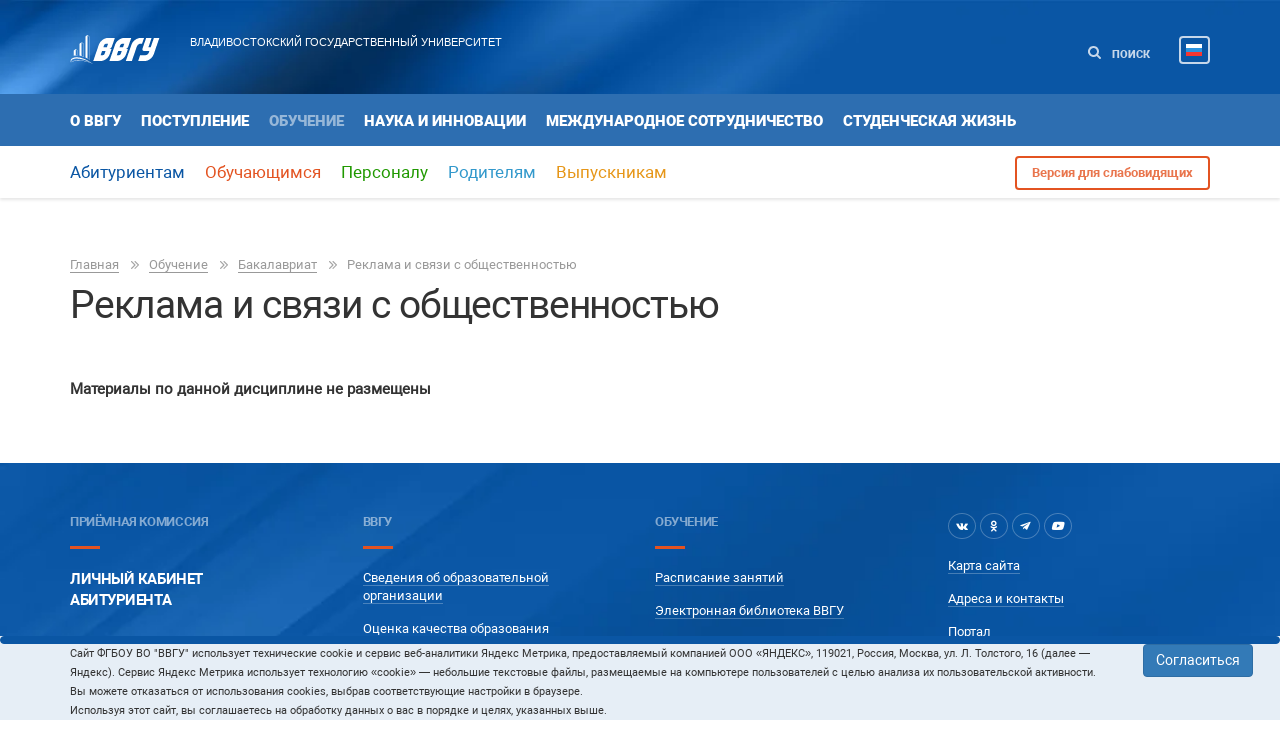

--- FILE ---
content_type: text/html; charset=utf-8
request_url: https://www.vvsu.ru/education/high/bach/profile/disciplines/line/872/spec/2176/pln/20495/id/40435
body_size: 48689
content:
<!DOCTYPE html>
<!--[if IE 8 ]><html class="ie ie8" lang="en"> <![endif]-->
<html class="no-js" lang="ru">
<head>
<!-- Top.Mail.Ru counter -->
<script type="text/javascript">
var _tmr = window._tmr || (window._tmr = []);
_tmr.push({id: "3602602", type: "pageView", start: (new Date()).getTime()});
(function (d, w, id) {
  if (d.getElementById(id)) return;
  var ts = d.createElement("script"); ts.type = "text/javascript"; ts.async = true; ts.id = id;
  ts.src = "https://top-fwz1.mail.ru/js/code.js";
  var f = function () {var s = d.getElementsByTagName("script")[0]; s.parentNode.insertBefore(ts, s);};
  if (w.opera == "[object Opera]") { d.addEventListener("DOMContentLoaded", f, false); } else { f(); }
})(document, window, "tmr-code");
</script>
<noscript><div><img src="https://top-fwz1.mail.ru/counter?id=3602602;js=na" style="position:absolute;left:-9999px;" alt="Top.Mail.Ru" /></div></noscript>
<!-- /Top.Mail.Ru counter -->
    <meta charset="utf-8">
    <meta http-equiv="x-ua-compatible" content="ie=edge">
    <title>Реклама и связи с общественностью . Владивостокский государственный университет ВВГУ</title>
    <meta name="description" content="">
    <meta name="sputnik-verification" 	content="9Qe5wiIuo3IjzYr3"/>
    <meta name="keywords" content="">
    <meta name="viewport" content="width=device-width, initial-scale=1.0"/>
    <link rel="icon" href="https://www.vvsu.ru/favicon.svg" type="image/svg+xml">

<!-- Yandex.Metrika counter -->
<script type="text/javascript" >
   (function(m,e,t,r,i,k,a){m[i]=m[i]||function(){(m[i].a=m[i].a||[]).push(arguments)};
   m[i].l=1*new Date();
   for (var j = 0; j < document.scripts.length; j++) {if (document.scripts[j].src === r) { return; }}
   k=e.createElement(t),a=e.getElementsByTagName(t)[0],k.async=1,k.src=r,a.parentNode.insertBefore(k,a)})
   (window, document, "script", "https://mc.yandex.ru/metrika/tag.js", "ym");

   ym(2709067, "init", {
        clickmap:true,
        trackLinks:true,
        accurateTrackBounce:true
   });
</script>
<noscript><div><img src="https://mc.yandex.ru/watch/2709067" style="position:absolute; left:-9999px;" alt="" /></div></noscript>
<!-- /Yandex.Metrika counter -->

    <!-- Style -->
    <link rel="stylesheet" href="/_new-vvsu/css/style.css?ver=1.5.8.49" media="all"/> 
<!--    <link rel="stylesheet" href="/_new-vvsu/css/style.css" media="all" onload="if(media!='all')media='all'"/>-->
    <link rel="stylesheet" href="/_new-vvsu/css/dialog.css" media="none" onload="if(media!='all')media='all'"/>
    <link rel="stylesheet" href="/_new-vvsu/css/promo-banner.css?ver=1.5.7.54" media="all"/>
    <link rel="stylesheet" href="/_new-vvsu/css/calendar.css?ver=0.10" media="all"/>
    <link rel="stylesheet" href="/_new-vvsu/css/calendar/css/styles.css?ver=1.5" media="all"/>
    <link rel="stylesheet" href="/_new-vvsu/css/coin.css?ver=1.7" media="all"/>
    <!-- Начало: Версия для слабовидящих -->
    <link rel="stylesheet" href="/dist/css/bvi.min.css" type="text/css">
    <script src="/dist/js/bvi.min.js"></script>
    <script>
      document.addEventListener("DOMContentLoaded", function(event) {
        new isvek.Bvi(
          {
            "reload": true,
            "panelFixed": false
          }
        );
      });
    </script>
    <!-- Окочание: Версия для слабовидящих -->

    <!--2144959230_1 NEW VVSU SECOND-->


<script src="/_new/consent.js?v=0.1.2"></script></head>
<body>




<div class="wrapper">
    <!-- Main-Header -->
<header role="header">
        <div class="head--block">
            <div class="container">
                <div class="row heading-section">
                    <div class="col-md-7 top-block">
                        <div class="button-wrap visible-sm visible-xs">
                            <button class="toggle-cool">
                                <span class="icon-bar one"></span>
                                <span class="icon-bar two"></span>
                                <span class="icon-bar three"></span>
                            </button>
                        </div>
                        <div class="logo">
                            <a href="/"><img src="/_new-vvsu/img/header/logo.svg?ver=1.2" alt=""></a>
                        </div>
                        <div class="main-content">
                            <div class="heading hidden-sm hidden-xs">
                                <a href="/">Владивостокский государственный университет</a>
                            </div>
                            <div class="mobile-service visible-sm visible-xs">
                                <a href="" class="mobile-search">
                                    <svg xmlns="http://www.w3.org/2000/svg" width="13" height="13" viewBox="0 0 13 13">
                                        <defs>
                                            <style>
                                                .cls-1 {
                                                    fill: #c6d7ea;
                                                    fill-rule: evenodd;
                                                }
                                            </style>
                                        </defs>
                                        <path id="Forma_1" data-name="Forma 1" class="cls-1" d="M1185.71,129.3l-2.68-2.679a5.32,5.32,0,0,0,.97-3.117,5.561,5.561,0,0,0-.43-2.136,5.5,5.5,0,0,0-10.14,0,5.523,5.523,0,0,0,0,4.273,5.506,5.506,0,0,0,8.19,2.394l2.68,2.671a0.912,0.912,0,0,0,.7.3,1.02,1.02,0,0,0,1-1A0.969,0.969,0,0,0,1185.71,129.3Zm-4.74-3.324A3.481,3.481,0,1,1,1182,123.5,3.363,3.363,0,0,1,1180.97,125.972Z" transform="translate(-1173 -118)"/>
                                    </svg>
                                </a>
                                <!-- ?????? ?? ???????? -->
<!--
                                <a href="" class="mobile-auth">
                                    <svg xmlns="http://www.w3.org/2000/svg" width="12" height="13.812" viewBox="0 0 12 13.812">
                                        <defs>
                                            <style>
                                                .cls-1 {
                                                    fill: #c6d7ea;
                                                    fill-rule: evenodd;
                                                }
                                            </style>
                                        </defs>
                                        <path id="Forma_1" data-name="Forma 1" class="cls-1" d="M1095.52,121.75h-0.05v-2.3A2.418,2.418,0,0,0,1093,117.1h-2a2.418,2.418,0,0,0-2.47,2.352v2.3h-0.05a2.479,2.479,0,0,0-2.48,2.474v4.2a2.482,2.482,0,0,0,2.48,2.478h7.04a2.482,2.482,0,0,0,2.48-2.478v-4.2A2.479,2.479,0,0,0,1095.52,121.75Zm-5.1-2.3A0.533,0.533,0,0,1,1091,119h2a0.533,0.533,0,0,1,.58.449v2.305h-3.16v-2.305h0Zm5.7,8.97a0.593,0.593,0,0,1-.6.575h-7.04a0.593,0.593,0,0,1-.6-0.575v-4.2a0.608,0.608,0,0,1,.6-0.592h7.04a0.607,0.607,0,0,1,.6.592v4.2Zm-4.12-3.161a1.063,1.063,0,1,1-1.06,1.062A1.058,1.058,0,0,1,1092,125.261Z" transform="translate(-1086 -117.094)"/>
                                    </svg>
                                </a>
-->
                                <div class="mobile lang-wrapper">
                                    <div class="lang-list">
                                        <img class="cur-lang" src="/_new-vvsu/img/header/flag.png" alt="">
                                        <a class="select-lang" href="http://www.vvsu.ru">
                                            <img src="/_new-vvsu/img/header/flag.png" alt="">
                                        </a>
                                        <a class="select-lang" href="http://eng.vvsu.ru/">
                                            <img src="/_new-vvsu/img/header/flag-eng.png" alt="">
                                        </a>
                                        <a class="select-lang" href="http://cn.vvsu.ru/">
                                            <img src="/_new-vvsu/img/header/flag-china.png" alt="">
                                        </a>
                                        <i class="fa fa-times"></i>
                                    </div>
                                </div>
                            </div>
                        </div>
                    </div>
                    <div class="service hidden-sm hidden-xs col-md-5">
<!--	
  style="display: flex;justify-content: space-between;"
	        <a href="/donation/"  class="main-donation">ПОДДЕРЖАТЬ ВГУЭС</a>-->
                        <!-- ?????? ?? ??? ??? -->
<!--
                        <a class="auth" href="">
                            <svg xmlns="http://www.w3.org/2000/svg" width="12" height="13.812" viewBox="0 0 12 13.812">
                                <defs>
                                    <style>
                                        .cls-1 {
                                            fill: #c6d7ea;
                                            fill-rule: evenodd;
                                        }
                                    </style>
                                </defs>
                                <path id="Forma_1" data-name="Forma 1" class="cls-1" d="M1095.52,121.75h-0.05v-2.3A2.418,2.418,0,0,0,1093,117.1h-2a2.418,2.418,0,0,0-2.47,2.352v2.3h-0.05a2.479,2.479,0,0,0-2.48,2.474v4.2a2.482,2.482,0,0,0,2.48,2.478h7.04a2.482,2.482,0,0,0,2.48-2.478v-4.2A2.479,2.479,0,0,0,1095.52,121.75Zm-5.1-2.3A0.533,0.533,0,0,1,1091,119h2a0.533,0.533,0,0,1,.58.449v2.305h-3.16v-2.305h0Zm5.7,8.97a0.593,0.593,0,0,1-.6.575h-7.04a0.593,0.593,0,0,1-.6-0.575v-4.2a0.608,0.608,0,0,1,.6-0.592h7.04a0.607,0.607,0,0,1,.6.592v4.2Zm-4.12-3.161a1.063,1.063,0,1,1-1.06,1.062A1.058,1.058,0,0,1,1092,125.261Z" transform="translate(-1086 -117.094)"/>
                            </svg>Войти</a>
-->
                        <a id="desc-search" class="search" href="">
                            <svg xmlns="http://www.w3.org/2000/svg" width="13" height="13" viewBox="0 0 13 13">
                                <defs>
                                    <style>
                                        .cls-1 {
                                            fill: #c6d7ea;
                                            fill-rule: evenodd;
                                        }
                                    </style>
                                </defs>
                                <path id="Forma_1" data-name="Forma 1" class="cls-1" d="M1185.71,129.3l-2.68-2.679a5.32,5.32,0,0,0,.97-3.117,5.561,5.561,0,0,0-.43-2.136,5.5,5.5,0,0,0-10.14,0,5.523,5.523,0,0,0,0,4.273,5.506,5.506,0,0,0,8.19,2.394l2.68,2.671a0.912,0.912,0,0,0,.7.3,1.02,1.02,0,0,0,1-1A0.969,0.969,0,0,0,1185.71,129.3Zm-4.74-3.324A3.481,3.481,0,1,1,1182,123.5,3.363,3.363,0,0,1,1180.97,125.972Z" transform="translate(-1173 -118)"/>
                            </svg> Поиск</a>

                        <div class="lang-wrapper">
                            <div class="lang-list">
                                <img class="cur-lang" src="/_new-vvsu/img/header/flag.png" alt="Русская версия" title="Русская версия">
                                <a class="select-lang" alt="Русская версия" title="Русская версия" href="http://www.vvsu.ru/">
                                    <img src="/_new-vvsu/img/header/flag.png" alt="">
                                </a>
                                <a class="select-lang" alt="English version" title="English version" href="http://eng.vvsu.ru/">
                                    <img src="/_new-vvsu/img/header/flag-eng.png" alt="English version" title="English version">
                                </a>
                                <a class="select-lang" alt="&#31616;&#20307;&#20013;&#25991;" title="&#31616;&#20307;&#20013;&#25991;" href="http://cn.vvsu.ru/">
                                    <img src="/_new-vvsu/img/header/flag-china.png" alt="&#31616;&#20307;&#20013;&#25991;" title="&#31616;&#20307;&#20013;&#25991;">
                                </a>
                                <i class="fa fa-times"></i>
                            </div>
                        </div>

                    </div>
                </div>
            </div>
            <div class="mobile-search-block visible-sm visible-xs">
                <div class="container">
                    <div class="row">
                        <form action="" onsubmit="return false;"> 
   		            <input name="order" value="info" type="radio" checked aria-describedby="search-persona" style="display: none;">
			    <input name="order" value="person" type="radio" style="display:none;">

                            <div class="input-group">

				<div class="input-group-btn">
				   <input type="button" value="Информация" class="btn btn-primary" id="search-btn-info">
				   <input type="button" value="Персона" class="btn btn-default"  id="search-btn-person">
				</div>			
                                <input type="text" class="form-control" id="text-search"/>
			        <span class="input-group-btn">
                                  <input type="button" value="Найти" class="btn btn-warning" id="btn-search">
			 	</span>
                            </div>
                        </form>

                    </div>
                </div>
            </div>
        </div>

        <div class="navigation-wrapper">
            <!-- ???? ????? -->
            <div id="top-sticky-menu" class="first-nav-block">
                <div class="container">
<!--                    <div class="row nav-section visible-xs visible-sm">
			<nav class="first-nav col-md-12">       
			    <a class="main-donation_mobi" href="/donation/">ПОДДЕРЖАТЬ ВГУЭС</a>
			 </nav> 
		    </div>      -->
                    <div class="row nav-section" id="first-nav">
                        <div class="top-sticky-logo col-md-1 hidden-sm hidden-xs">
                            <a href="/"><img src="/_new-vvsu/img/header/logo.svg" alt=""></a>
                        </div>
<nav class="first-nav col-md-12">
<ul><li>
<a href="/about/">О ВВГУ</a>
</li>
<li>
<a href="/admission/">Поступление</a>
</li>
<li class="active">
<a href="/education/">Обучение</a>
</li>
<li>
<a href="/science/">Наука и инновации</a>
</li>
<li>
<a href="/international_cooperation/">Международное сотрудничество</a>
</li>
<li>
<a href="/life/">Студенческая жизнь</a>
</li>
</ul>
</nav>

                    </div>
                </div>
            </div>
            <div id="bottom-sticky-menu" class="second-nav-block">
                <div class="search-wr-form hidden-sm hidden-xs">
                    <div class="full-service">
                        <form  onsubmit="return false;">
                            <div class="form-group info">
                                <input name="order" value="info" type="radio">
                                <label for="">Информация</label>
                            </div>
                            <div class="form-group person">
                                <input name="order" value="person" type="radio">
                                <label for="">Персона</label>
                            </div>
                            <div class="form-group field">
                                <img src="/_new-vvsu/img/header/icons/gray-search-ic.svg" alt="">
                                <input type="text" class="form-control" id="text-search">
                                <input type="button" value="Найти" class="btn btn-warning" id="btn-search">
                            </div>
                        </form>
                        <a href="">Карта сайта</a>
                    </div>
                    <i class="fa fa-times close-search"></i>
                </div>
                <div class="container">
                    <div class="row" id="second-nav">
<div class="bottom-sticky-logo col-md-1 hidden-sm hidden-xs">
          <a href=""><img src="/_new-vvsu/img/header/logo-blue.svg" alt=""></a>
</div>
                         <nav class="second-nav col-md-9" style="font-size: 130%;  margin-top:-0.4em;">
                   <ul class="js-list">
                         <li id="drop1" class=" large dropdown">
<a href="/applicants/">Абитуриентам</a>
</li>
<li id="drop1" class="learn large dropdown">
<a href="/for_students/">Обучающимся</a>
</li>
<li id="drop1" class="personal large dropdown">
<a href="/for_staff/">Персоналу</a>
</li>
<li id="drop1" class="parent large dropdown">
<a href="/for_parents/">Родителям</a>
</li>
<li id="drop1" class="graduate large dropdown">
<a href="/for_alumni/">Выпускникам</a>
</li>

                  </ul>
                 </nav>

<!--
                        <nav class="second-nav col-md-6">
                            <ul class="js-list">
                                <li class="active large dropdown mobile">
                                    <a class="large dropdown-toggle mobile-toggle" data-toggle="dropdown" href="#" aria-expanded="true">Обучающимся</a>
                                    <ul class="js-dropdown dropdown-menu nav-content--block hidden-sm hidden-xs">
                                        <li class="col-md-4 item">
                                            <h3>Учебный процесс</h3>
                                            <ul>
                                                <li><a class="brand-link" href="">Расписание занятий</a></li>
                                                <li><a class="brand-link" href="">Расписание экзаменационной сессии</a></li>
                                                <li><a class="brand-link" href="">График учебного процесса</a></li>
                                                <li><i class="fa fa-lock"></i><a class="brand-link" href="">Успеваемость</a></li>
                                                <li><a class="brand-link" href="">Студенческий офис</a></li>
                                            </ul>
                                        </li>
                                        <li class="col-md-4 item">
                                            <h3>Ресурсы</h3>
                                            <ul>
                                                <li><a class="brand-link" href="">Библиотека</a></li>
                                                <li><a class="brand-link" href="">Учебные материалы</a></li>
                                                <li><a class="brand-link" href="">Научные материалы</a></li>
                                                <li><i class="fa fa-lock"></i><a class="brand-link" href="">Электронные учебные курсы</a></li>
                                                <li><a class="brand-link" href="">Видеолекции</a></li>
                                                <li><a class="brand-link" href="">Вебинары</a></li>
                                                <li><i class="fa fa-lock"></i><a class="brand-link" href="">Тестирование <nobr>on-line</nobr> (СИТО)</a></li>
                                            </ul>
                                        </li>
                                        <li class="col-md-4 item">
                                            <h3>Справочная информация</h3>
                                            <ul>
                                                <li><a class="brand-link" href="">Справочник первокурсника</a></li>
                                                <li><a class="brand-link" href="">Портфолио студента</a></li>
                                                <li><a class="brand-link" href="">Портфолио сотрудника</a></li>
                                                <li><a class="brand-link" href="">Информационные сервисы для студентов</a></li>
                                                <li><a class="brand-link" href="">Телефонный справочник</a></li>
                                                <li><a class="brand-link" href="">Контакты и&nbsp;схемы кампусов</a></li>
                                                <li><a class="brand-link" href="">Навигация по&nbsp;ВГУЭС</a></li>
                                            </ul>
                                        </li>
                                        <li class="col-md-4 item">
                                            <h3>Студенческая жизнь</h3>
                                            <ul>
                                                <li><a class="brand-link" href="">Студенческая жизнь</a></li>
                                                <li><a class="brand-link" href="">Кодекс корпоративной культуры</a></li>
                                            </ul>
                                        </li>
                                        <li class="col-md-4 item">
                                            <h3>Доп. образование</h3>
                                            <ul>
                                                <li><a class="brand-link" href="">Международные образовательные программы для студентов</a></li>
                                                <li><a class="brand-link" href="">Академия професионального роста</a></li>
                                            </ul>
                                        </li>
                                        <li class="col-md-4 item">
                                            <h3>Практика</h3>
                                            <ul>
                                                <li><a class="brand-link" href=""><nobr>Практико-интегрированное</nobr> обучение</a></li>
                                                <li><a class="brand-link" href="">Базы практик</a></li>
                                                <li><a class="brand-link" href="">Социальная практика</a></li>
                                            </ul>
                                        </li>
                                    </ul>
                                    <ul class="js-mobile-dropdown mobile-menu">
                                        <li><a class="back" href="">Назад</a></li>
                                        <li class="item">
                                            <a href="">Учебный процесс</a>
                                            <ul>
                                                <li><a class="brand-link" href="">Расписание занятий</a></li>
                                                <li><a class="brand-link" href="">Расписание экзаменационной сессии</a></li>
                                                <li><a class="brand-link" href="">График учебного процесса</a></li>
                                                <li><i class="fa fa-lock"></i><a class="brand-link" href="">Успеваемость</a></li>
                                                <li><a class="brand-link" href="">Студенческий офис</a></li>
                                            </ul>
                                        </li>
                                        <li class="item">
                                            <a href="">Ресурсы</a>
                                            <ul>
                                                <li><a class="brand-link" href="">Библиотека</a></li>
                                                <li><a class="brand-link" href="">Учебные материалы</a></li>
                                                <li><a class="brand-link" href="">Научные материалы</a></li>
                                                <li><i class="fa fa-lock"></i><a class="brand-link" href="">Электронные учебные курсы</a></li>
                                                <li><a class="brand-link" href="">Видеолекции</a></li>
                                                <li><a class="brand-link" href="">Вебинары</a></li>
                                                <li><i class="fa fa-lock"></i><a class="brand-link" href="">Тестирование <nobr>on-line</nobr> (СИТО)</a></li>
                                            </ul>
                                        </li>
                                        <li class="item">
                                            <a href="">Справочная информация</a>
                                            <ul>
                                                <li><a class="brand-link" href="">Справочник первокурсника</a></li>
                                                <li><a class="brand-link" href="">Портфолио студента</a></li>
                                                <li><a class="brand-link" href="">Портфолио сотрудника</a></li>
                                                <li><a class="brand-link" href="">Информационные сервисы для студентов</a></li>
                                                <li><a class="brand-link" href="">Телефонный справочник</a></li>
                                                <li><a class="brand-link" href="">Контакты и&nbsp;схемы кампусов</a></li>
                                                <li><a class="brand-link" href="">Навигация по&nbsp;ВГУЭС</a></li>
                                            </ul>
                                        </li>
                                        <li class="item">
                                            <a href="">Студенческая жизнь</a>
                                            <ul>
                                                <li><a class="brand-link" href="">Студенческая жизнь</a></li>
                                                <li><a class="brand-link" href="">Кодекс корпоративной культуры</a></li>
                                            </ul>
                                        </li>
                                        <li class="item">
                                            <a href="">Доп. образование</a>
                                            <ul>
                                                <li><a class="brand-link" href="">Международные образовательные программы для студентов</a></li>
                                                <li><a class="brand-link" href="">Академия професионального роста</a></li>
                                            </ul>
                                        </li>
                                        <li class="item">
                                            <a href="">Практика</a>
                                            <ul>
                                                <li><a class="brand-link" href=""><nobr>Практико-интегрированное</nobr> обучение</a></li>
                                                <li><a class="brand-link" href="">Базы практик</a></li>
                                                <li><a class="brand-link" href="">Социальная практика</a></li>
                                            </ul>
                                        </li>
                                    </ul>
                                </li>
                                <li><a href="">Персоналу</a></li>
                                <li><a href="">Родителям</a></li>
                                <li><a href="">Выпускникам</a></li>
                                <li><a href="">Партнёрам</a></li>
                            </ul>

                        </nav>

-->

                        <div class="other-info col-md-3">
                            <ul>
                                <li><a class="version btn btn-warning bvi-open" href="#">Версия для слабовидящих</a></li>
                            </ul>
                        </div>

                    </div>
                </div>
            </div>
        </div>
    </header>
    <!-- / Main-Header -->



    <!-- Main-Content -->
    <main role="main">
    <!-- ??? -->
    <div id="crumbs">    <div class="bg-none">
        <div class="container">
            <div class="row">
                <div class="col-xs-12 breadcrumbs">
                    <ul>
                                                                                                                                                                                                                                                                                            <li><a href="/">Главная</a>
                                                                    </li>
                                                                                                                                                                                                                                                                                                                        <li><a href="/education/">Обучение</a>
                                                                    </li>
                                                                                                                                                                                                                                                                                                                        <li><a href="/education/high/bach/">Бакалавриат</a>
                                                                    </li>
                                                                                                                                                                                                                                                                                                                                                                    <li>Реклама и связи с общественностью </li>
                                                                                                        </ul>
                </div>
                <div class="col-xs-12">
                                                                <h1>Реклама и связи с общественностью </h1>
                                    </div>
            </div> <!-- /.row -->
        </div><!-- /.container -->
        </div> <!-- /.head-about либо .bg-none --></div>
<!--
    <div class="row">
        <div class="col-md-12 breadcrumbs">
            <ul>
                <li><a href="">????/a></li>
                <li><a href="">???????????</a></li>
            </ul>
        </div>
    </div>
-->
    <!-- /??? -->

    <div id="main-content">

        <!-- ?????-->
        <div class="typepage">
            <!-- ?????-->
            <div class="container">

                <!-- ?????? ???????? ???????? ???? ????-->
                <div class="row" id="cnt">
                                        <div class="col-md-9"> <!-- контент col-md-9/12--><p><b>Материалы по данной дисциплине не размещены</b></p>                                                                                                        
                    </div> <!-- контент col-md-9/12-->
                    


                    <!-- ??? ????-->
                    <div class="col-md-3" id="cnt-right"></div>
                    <!-- /??? ????-->
                </div>
                <!-- /?????? ???????? ???? ?? ???? ????-->

                <div id="news-addon"></div>
                <div id="pagination"></div>



            </div>
            <!-- ?????/container -->
        </div>
        <!-- /?????-->

    </div> <!-- /main-content -->
    </main>
    <!-- / Main-Content -->
    

    <!-- Main-Footer -->
    <footer role="footer">
        <div class="nav-group">
            <div class="container">
                <div class="row">
                    <div class="col-md-3 col-sm-4 info" id="footer-nav-left">                        <h5><a href="//vvsu.ru/enter/">Приёмная комиссия</a></h5>
<div class="footer-decor"></div>
                        <h4><a href="//lk.vvsu.ru/" col>Личный кабинет<br/>Абитуриента</a></h4>
КОНТАКТ ЦЕНТР<br>
по вопросам о поступлении<br>
                        <p><a href="tel: +78007000465">8 (800) 700-04-65</a></p><br>
Центр по работе со школьными сообществами<br>
                        <p><a href="tel: +74232404023">8 (423) 240-40-23</a></p>
                        <p><a class="white-link" href="mailto:abiturient@vvsu.ru">abiturient@vvsu.ru</a></p><br>
Приемная комиссия<br>
                        <p><a href="tel: +74232404139">8 (423) 240-41-39</a></p><br>
<h5 class="text-white mb-0">Время работы приёмной комиссии</h5>
понедельник - четверг 9:00 - 17:00<br>
пятница 9:00 - 16:15
                        <div class="mail">
<!--Задать вопрос приемной комиссии<br><br> -->
<!--
<a class="white-link" href="https://bitrix.vvsu.ru/online/admission/">онлайн-чат</a>
<br> -->
<!--<a class="white-link" href="mailto:abiturient@vvsu.ru">abiturient@vvsu.ru</a>   -->
<!--
<br>
<a class="white-link" href="https://t.me/VGUES_admission_bot">t.me/VGUES_admission_bot</a>
-->
                        </div>
<a class="white-link" href="//www.vvsu.ru/support/">Служба технической поддержки</a><br/>
                      <!-- <p><a href="tel: +74232404014">8 (423) 240-40-14</a></p><br> 
<a class="white-link" href="https://bitrix.vvsu.ru/online/support/">Чат технической поддержки</a>  -->      
<br><br>         
<ul>
<li>
<a class="white-link" href="/about/address/">Адреса и контакты</a>
</li>

</ul>
<!--
<a class="white-link" href="mailto:support@vvsu.ru">support@vvsu.ru</a><br/>
<a class="white-link" href="https://t.me/VGUES_support_bot">t.me/VGUES_support_bot</a>
-->
                 

<!--
                        <h5>Приёмная комиссия</h5>
                        <div class="footer-decor"></div>
                        <p>8 (423) 240-40-23</p>
                        <p>8 (423) 245-72-21</p>
                        <div class="mail">
                            <a class="white-link" href="mailto:abiturient@vvsu.ru">abiturient@vvsu.ru</a>
                        </div>
-->
                    </div>
                    <div class="col-md-6 col-sm-8 col-xs-12 footer-nav">
                        <nav>
                            <ul class="row">
                                <li class="col-md-6 col-xs-6 item" id="footer-nav-1"><h5>ВВГУ</h5>
<div class="footer-decor"></div><ul><li>
<a class="white-link" href="/sveden/">Сведения об образовательной организации</a>
</li>
<li>
<a class="white-link" href="/quality_education/">Оценка качества образования</a>
</li>
<li>
<a class="white-link" href="/income/">Сведения о доходах руководителя</a>
</li>
<li>
<a class="white-link" href="/anticorrupt/">Противодействие коррупции</a>
</li>
<li>
<a class="white-link" href="/for_students/info/antiterror/">Противодействие идеологии терроризма и экстремизма</a>
</li>
<li>
<a class="white-link" href="https://www.vvsu.ru/files/D38C35F9-B86A-428A-BAC5-E19C5969B1FA.pdf">Политика в отношении обработки персональных данных</a>
</li>
<li>
<a class="white-link" href="https://www.vvsu.ru/files/9B3C8110-F549-4120-9EC1-81C816A4FC53.pdf">Согласие на обработку персональных данных</a>
</li>
<li>
<a class="white-link" href="/about/divisions/">Подразделения университета</a>
</li>
<li>
<a class="white-link" href="http://portfolio.vvsu.ru/">Портфолио сотрудника</a>
</li>
<li>
<a class="white-link" href="/about/vacancies/">Вакансии</a>
</li>
<li>
<a class="white-link" href="/about/contact/">Контакты и схема кампуса</a>
</li>
<li>
<a class="white-link" href="/address/">Обращения граждан в университет</a>
</li>
<li>
<a class="white-link" href="/about/voprosi/">Часто задаваемые вопросы</a>
</li>
</ul>
<!--
                                    <h5>ВГУЭС</h5>
                                    <div class="footer-decor"></div>
                                    <ul>
                                        <li><a class="white-link" href="">Сведения об&nbsp;образовательной организации</a></li>
                                        <li><a class="white-link" href="">Филиалы</a></li>
                                        <li><a class="white-link" href="">Учебные подразделения</a></li>
                                        <li><a class="white-link" href="">Телефонный справочник</a></li>
                                        <li><a class="white-link" href="">Наши сайты</a></li>
                                        <li><a class="white-link" href="">Портфолио сотрудников</a></li>
                                        <li><a class="white-link" href="">Вакансии</a></li>
                                    </ul>
-->
                                </li>
                                <li class="col-md-6 col-xs-6 item" id="footer-nav-2"><h5>ОБУЧЕНИЕ</h5>
<div class="footer-decor"></div><ul><li>
<a class="white-link" href="http://www.vvsu.ru/timetable/">Расписание занятий</a>
</li>
<li>
<a class="white-link" href="http://elib.vvsu.ru/">Электронная библиотека ВВГУ</a>
</li>
<li>
<a class="white-link" href="http://cabinet.vvsu.ru/">Личный кабинет студента</a>
</li>
<li>
<a class="white-link" href="https://eos.vvsu.ru/">Электронная образовательная среда</a>
</li>
<li>
<a class="white-link" href="https://text.rucont.ru/Account/Login">Система проверки на плагиат РУКОНТЕКСТ</a>
</li>
<li>
<a class="white-link" href="http://profcenter.vvsu.ru/">Центр мониторинга и развития профессионального образования</a>
</li>
<li>
<a class="white-link" href="https://worldskills.vvsu.ru/">Молодые профессионалы</a>
</li>
<li>
<a class="white-link" href="https://edumate.vvsu.ru">Цифровая платформа проектного обучения</a>
</li>
</ul>
<!--
                                    <h5>Обучение</h5>
                                    <div class="footer-decor"></div>
                                    <ul>
                                        <li><a class="white-link" href="">Расписание занятий</a></li>
                                        <li><a class="white-link" href="">Контакты и&nbsp;схемы кампусов</a></li>
                                        <li><a class="white-link" href="">Портал</a></li>
                                        <li><a class="white-link" href="">Библиотека</a></li>
                                        <li><a class="white-link" href="">Электронный кампус</a></li>
                                        <li><a class="white-link" href="">Оплата услуг банковской картой</a></li>
                                        <li><a class="white-link" href=""><nobr>IT-поддержка</nobr></a></li>
                                    </ul>
-->
                                </li>
                            </ul>
                        </nav>
                    </div>
                    <div class="col-md-3 col-sm-12 col-xs-12 footer-social" id="footer-nav-right">
                        <div class="social">
                            <a href="https://vk.com/vvsu_dv" alt="ВКонтакте" title="ВКонтакте"><i class="fa fa-vk"></i></a>
                            <a href="https://ok.ru/group/68551062323234" alt="Одноклассники " title="Одноклассники "><i class="fa fa-odnoklassniki"></i></a>
                            <a href="https://t.me/vvsu_dv" alt="Телеграм " title="Телеграм "><i class="fab fa-telegram-plane" style="margin-right: 3px;"></i></a>
                            <a href="https://www.youtube.com/channel/UCeEmjg78A_gcLFPghNjDlFw" alt="Youtube" title="Youtube"><i class="fab fa-youtube"  style="margin-right: 2px;"></i></a>
                        </div>
                        <nav>
<ul><li>
<a class="white-link" href="/map/">Карта сайта</a>
</li>
<li>
<a class="white-link" href="/about/address/">Адреса и контакты</a>
</li>
<li>
<a class="white-link" href="//portal.vvsu.ru/">Портал</a>
</li>
<li>
<a class="white-link" href="https://api.vvsu.ru/payonline">Оплата услуг банковской картой</a>
</li>
<li>
<a class="white-link" href="http://e-campus.vvsu.ru">Электронный кампус</a>
</li>
<li>
<a class="white-link" href="https://reg.vvsu.ru/docflow/">Документооборот</a>
</li>
<li>
<a class="white-link" href="https://webmail.vvsu.ru/">Почта</a>
</li>
<li>
<a class="white-link" href="http://maps.vvsu.ru/">Навигация</a>
</li>
<li>
<a class="white-link" href="http://www.vvsu.ru/phones/">Телефонный справочник</a>
</li>
<li>
<a class="white-link" href="/about/sites/">Наши сайты</a>
</li>
<li>
<a class="white-link" href="https://www.vvsu.ru/donation/">Поддержать нас</a>
</li>
</ul>  </nav>
                      
                    </div>
                </div>
            </div>
        </div>
        <div class="copy">
            <div class="container">
                <div class="row">
                    <div class="col-md-12 about">
                        <p>&copy; 2024 Владивостокский государственный университет</p>
                    </div>
                    <div class="col-md-12">
                        <div class="row">
<!--
                            <div class="col-md-1 dots-cont">
                                <img src="/_new-vvsu/img/footer/dots-logo.png" alt="">
                            </div>
                            <div class="col-md-7">
                                <p>Проектирование и&nbsp;дизайн &mdash;<br />
                                    <a class="white-link" href="">Студия &laquo;Три Точки&raquo;</a></p>
                            </div>
-->
                        </div>
                    </div>
                </div>
            </div>
        </div>
        <div class="to-top">
            <img src="/_new-vvsu/img/footer/up-arrow.svg" alt="">
        </div>
    </footer>
    <!-- Main-Footer -->
</div>

<!--
<script>
        (function(w,d,u){
                var s=d.createElement('script');s.async=true;s.src=u+'?'+(Date.now()/60000|0);
                var h=d.getElementsByTagName('script')[0];h.parentNode.insertBefore(s,h);
        })(window,document,'https://bitrix.vvsu.ru/upload/crm/site_button/loader_2_dzqpme.js');
</script>
-->

<!--
<noscript>
<div style="display:inline;">
<img height="1" width="1" style="border-style:none;" alt="" src="//googleads.g.doubleclick.net/pagead/viewthroughconversion/986672035/?value=0&amp;guid=ON&amp;script=0"/>
</div>
</noscript>
-->

<div class="coin-placeholder" style="display: none;">
  <div class="coin eagle-ani" id="vvsu-apply-action"></div>
</div>

</body>
<!-- Scripts -->

<!--
/*
var google_conversion_id = 986672035;
var google_custom_params = window.google_tag_params;
var google_remarketing_only = true;
*/
-->

<script type="text/javascript">


!function(e,t,r){function n(){for(;d[0]&&"loaded"==d[0][f];)c=d.shift(),c[o]=!i.parentNode.insertBefore(c,i)}for(var s,a,c,d=[],i=e.scripts[0],o="onreadystatechange",f="readyState";s=r.shift();)a=e.createElement(t),"async"in i?(a.async=!1,e.head.appendChild(a)):i[f]?(d.push(a),a[o]=n):e.write("<"+t+' src="'+s+'" defer></'+t+">"),a.src=s}(document,"script",[
"/_new-vvsu/js/coin.js?ver=2.1",
"/_new-vvsu/js/vendor/modernizer/modernizer.js",
"/_new-vvsu/js/vendor/jquery.min.js",
"/_new-vvsu/js/table-hack.js",
"/_new-vvsu/js/vendor/html5shiv/html5shiv.min.js",
"/_new-vvsu/js/vendor/html5shiv/html5shiv-printshiv.min.js",
"/_new-vvsu/js/respond.min.js",
"/_new-vvsu/js/vendor/bootstrap/bootstrap.min.js",
"/_new-vvsu/js/vendor/bootstrap/bootstrap-notify.min.js",
"/_new-vvsu/js/vendor/jquery.validate.min.js",
"/_new-vvsu/js/vendor/mask/jquery.inputmask.js",
"/_new-vvsu/js/vendor/owlcarousel/owl.carousel.min.js",
"/_new-vvsu/js/vendor/blueimp/jquery.blueimp-gallery.min.js",
"/_new-vvsu/js/vendor/handlebars.js",
"/_new-vvsu/js/vendor/jstorage.js",
"/_new-vvsu/js/vendor/selectpicker/bootstrap-select.min.js",
"/_new-vvsu/js/vendor/jqueryui/jquery-ui.min.js",
"/_new-vvsu/js/vendor/jqueryui/ru.js",
"/_new-vvsu/js/vendor/jqueryui/moments.min.js",
"/_new-vvsu/js/vendor/jqueryui/jquery.comiseo.daterangepicker.min.js",
"/_new-vvsu/js/vendor/lightbox2/lightbox.min.js",
"/_new-vvsu/js/vendor/stickyfill.js",
"/_new-vvsu/js/vendor/jquery.sticky.js",
"/_new-vvsu/js/main.js",
"/_new-vvsu/js/main-vvsu.js?ver=1.0.3",
"/_new-vvsu/js/column.js",
"/_new-vvsu/js/filter.vvsu.js?ver=1.0.1",
"/_new-vvsu/js/notify.js",
"//www.vvsu.ru/js/external/conversion.js"
]);
/*
var ss = document.createElement( "link" );
var ref = document.getElementsByTagName( "script" )[ 0 ];
ss.rel = "stylesheet";
ss.href = "/_new-vvsu/css/style.css";
ss.media = "only foo";
ref.parentNode.insertBefore( ss, ref );
setTimeout( function(){ ss.media = "all"; } );
*/
</script>

<!--<script src="/js/google_analytics.js"></script>-->
<style>
  .b24-form-control-container > label.b24-form-control:nth-child(-n+10) {
	display: none !important;
  } 
</style>
</html>

--- FILE ---
content_type: text/css
request_url: https://www.vvsu.ru/_new-vvsu/css/promo-banner.css?ver=1.5.7.54
body_size: 4767
content:
.vvsu.card-body {
        position: absolute;
        z-index: 5;
        top: 0%;
        bottom: 0%;
        color: white;
}

.vvsu.card-body > div {
   background-color:rgba(0, 0, 0, 0.25);   
   margin: auto;
}


.vvsu.carousel-item {
    transition: transform 1s ease, opacity .5s ease-out;
}


.vvsu.carousel-item img {
    width: 100% !important;
    background-repeat: no-repeat;
    background-position-y: bottom !important;
    transition: transform 2s ease, opacity .5s ease-out;
}

@media (min-width: 1400px) {
    .vvsu.carousel-item img {
        height: calc(100vw * 637 / 2560) !important;
        background-size: 100%, calc(100vw * 1024 / 2560);
    }

    .vvsu.card-body {
        left: 12.5%;
        width: calc(25% - 0.5%);
    }
}

@media (max-width: 992px) {
    .vvsu.carousel {
	margin-top: 9em;
    }
}

@media (min-width: 992px) and (max-width: 1339px) {
    .vvsu.carousel-item img {
	background-position-x: calc(0%) !important;
        height: calc(115vw * 640 / 2560) !important;
        background-size: 115vw, calc(115vw * 1024 / 2560);
    }

   .vvsu.card-body {
        left: 8%;
        width: calc(35% - 0.5%);
        color: white;
    }
}


@media (min-width: 768px) and (max-width: 991px) {
    .vvsu.carousel-item img {
	background-position-x: calc(26%) !important;
        height: calc(135vw * 738 / 2560) !important;
        background-size: 120vw, calc(120vw * 1024 / 2560);
    }
    .vvsu.card-body  {
        width: 100%;
    }
    .vvsu.card-body > div {
        background-color:rgba(0, 0, 0, 0);   
    }
    .vvsu.card-body p.display-4 {
        background-color:rgba(0, 0, 0, 0.25);   
	position: absolute;
        padding: 0.25em;
        left: 2.5%;
        top: 5%;
        right: 2.5%;
        font-size: 3rem;
    }

    .vvsu.card-body p.h4 {
        background-color:rgba(0, 0, 0, 0.25);   
        margin: auto auto auto 9%;
        width: 27.5%;
        padding: 0.5em;
        font-size: 1.8rem;
    }


} 

@media (max-width: 767px) {
    .vvsu.carousel-item img {
        height: calc(100vw * 1024 / 1220) !important;
	background-position-x: calc(75%) !important;
        background-size: calc(100vw * 2560 / 1220), calc(100% / 1220 * 1024);
    }

   .vvsu.card-body {
        align-items: start;
        top: 0.25em;
        left: 0.125em;
        right: 0.125em;
        color: white;
    }

    .vvsu.card-body > div {
        margin: 0;
        padding: 0.125em 0.5em 0.125em 0.5em !important;
    }

    .vvsu.card-body p.display-4 {
        font-size: calc(calc(5vw));
	padding: 0.125em;
    }

    .vvsu.card-body p.h4 {
        font-size:  calc(calc(3vw));
	padding: 0.125em;
    }
}

#social-main .social a {
  margin: -0.5em 0 0 0.5em;
  display: flex;
  align-items: center;
  justify-content: center;
  background: rgba(23, 95, 169, 1);
  color: white;
  border: 2px solid rgba(255, 255, 255, 1);
  border-radius: 20%;
  width: 50px;
  height: 50px;
  transition: all 0.24s ease-out;
}

#social-main .social a:hover {
  background: rgba(255, 255, 255, 1);
  color: rgba(23, 95, 169, 1);
  border: 2px solid rgba(23, 95, 169, 1);
}



.social-img {
    width: 100%;
    aspect-ratio: 1;
    background-size: cover;
    background-position: center center;
    max-width: 75vw;
}

.social-text {
    max-width: 75vw;
    height: 100%;
    aspect-ratio: 2;
    color: black;
    overflow: hidden ;
    padding-top: 0;
    margin-top: 0;
}

.link-wr {
    overflow-wrap: break-word !important;
}

.social-grad {
    position: absolute;
    height: 50px;
    bottom: 0;
    right: 0;
    width: 100%;
    background: white;
    background: linear-gradient(to bottom, rgba(255, 255, 255, 0), rgba(255, 255, 255,1));
    z-index: 10;
    margin-bottom: -2px;
}
.social-dots {
    position: absolute;
    z-index: 15;
    right: 15px;
    bottom: 5px;
}

.social-group {
    padding-top: 0.25em;
    height: 3em;
    overflow: hidden;

}

#social-post a {
    text-decoration: none !important;
    border: 0;
}


.b24-form-control {
	width: 100%;
	flex: 1;
	background: white !important;
}

.b24-form-control-checkbox, .b24-form-control-radio, .b24-form-control-product {
  margin: 4px 9px 4px 0 !important;
  border-radius: 0px !important;
  border: 0px !important;
  padding: 0px !important;
}

span.b24-form-control-label {
 display: none !important;
}

.b24-form-field-checkbox  {
 background: rgba(255, 255, 255, 1) !important;
}

.b24-form-control-checked .b24-form-control-desc {
   color: var(--b24-text-color) !important;
}


--- FILE ---
content_type: text/css
request_url: https://www.vvsu.ru/_new-vvsu/css/calendar.css?ver=0.10
body_size: 4851
content:
/* Upcoming block */

.upcoming .front-picture {
  margin: 0;
  background-size: cover;
  background-position: center;
  width: 1170px;
  height: 480px;
  border-radius: 10px;
  opacity: 1;
  visibility: visible;
  transition: 0.6s;
  width: 100%;
}

.upcoming .front {
  position: relative;
  box-shadow: 0px 0px 45px rgb(127 137 161 / 75%);
  border-radius: 10px;
  visibility: visible;
  transition: 0.6s;
}

.upcoming .front-name {
  position: absolute;
  font-size: 30px;
  line-height: 30px;
  color: #fff;
  font-weight: 700;
  margin: 25px;
  z-index: 1;
}

.upcoming .front-date {
  position: absolute;
  bottom: 0;
  font-size: 24px;
  color: #fff;
  font-weight: 700;
  margin: 25px;
  z-index: 1;
}

.upcoming .front:after {
  content: '';
  position: absolute;
  max-height: 657px;
  border-radius: 10px;
  top: 0;
  left: 0;
  right: 0;
  bottom: 0;
  background: rgba(0,0,0,0.5);
  z-index: 0;
  transition: 0.6s;
}

.upcoming .back-descr {
  position: absolute;
  opacity: 0;
  margin: 25px;
  font-size: 26px;
  line-height: 40px;
}

.upcoming .front:hover:after {
  opacity: 0;
  visibility: hidden;
  transition: 0.6s;
}

.upcoming .front:hover img {
  opacity: 0;
  visibility: hidden;
  transition: 0.6s;
}

.upcoming .front:hover .front-name, .upcoming .front:hover .front-descr, .upcoming .front:hover .front-date {
  opacity:0;
}

.upcoming .front:hover .back-descr {
  opacity: 1;
}

@media (max-width: 768px) {
  .upcoming {
    padding: 15px;
  }

  .upcoming .back-descr {
    font-size: 22px;
    line-height: 36px;
  }
}

@media (max-width: 578px) {
  .upcoming .back-descr {
    font-size: 20px;
    line-height: 30px;
  }
}

@media (max-width: 418px) {
  .upcoming .back-descr {
    font-size: 18px;
    line-height: 28px;
  }
}

/* Month-nav block */

.month-sorting {
  display: grid;
  grid-template-columns: repeat(auto-fit, minmax(150px, 1fr));
  grid-gap: 25px 21px;
  margin-top: 30px;
  margin-bottom: 30px;
  justify-items: center;
}

.month-button {
  height: 55px;
  width: 150px;
  border: 3px solid #ef6603;
  border-radius: 10px;
  background-color:#fff;
  transition: background-color 0.5s ease-in-out;
  font-style: normal;
  font-weight: 500;
  font-size: 1.5em;
  color: #ef6603;
}

.month-button:hover {
  background-color: #ef6603;
  color:#fff;
}

.month-sorting .disabled {
  border: 3px solid #c4c4c4;
  background-color: #d7d7d7;
  color: #ffffff;
  cursor: default;
}

.month-sorting .disabled:hover {
  border: 3px solid #c4c4c4;
  background-color: #d7d7d7;
  color: #ffffff;
  cursor: default;
}

.month-sorting .is-active {
  background-color: #ef6603;
  color:#fff;
}

/* Events block */

.events-list {
  display: none;
}

.events-block .is-active{
  display: grid;
  grid-template-columns: repeat(auto-fit, minmax(330px, 1fr));
  grid-gap: 15px;
}

.event {
  width: 100%;
  max-width: 577px;
}

.events-list img {
  width: 100%;
}

.event .front img {
  margin: 0;
  border-radius: 10px;
  opacity: 1;
  visibility: visible;
  transition: 0.6s;
}

.event .front {
  position: relative;
  box-shadow: 0px 0px 45px rgb(127 137 161 / 75%);
  border-radius: 10px;
  visibility: visible;
  transition: 0.6s;
}

.event .front-name {
  position: absolute;
  font-size: 18px;
  color: #fff;
  font-weight: 700;
  margin: 25px;
  z-index: 1;
}

.event .front-date {
  position: absolute;
  bottom: 0;
  font-size: 16px;
  color: #fff;
  font-weight: 500;
  margin: 25px;
  z-index: 1;
}

.event .front:after {
  content: '';
  position: absolute;
  max-height: 657px;
  border-radius: 10px;
  top: 0;
  left: 0;
  right: 0;
  bottom: 0;
  background: rgba(0,0,0,0.5);
  z-index: 0;
  transition: 0.6s;
}

.event .back-descr {
  position: absolute;
  opacity: 0;
  margin: 25px;
  font-size: 16px;
  line-height: 18px;
}

.event .front:hover:after {
  opacity: 0;
  visibility: hidden;
  transition: 0.6s;
}

.event .front:hover img {
  opacity: 0;
  visibility: hidden;
  transition: 0.6s;
}

.events-list .front:hover .front-name, .events-list .front:hover .front-descr, .events-list .front:hover .front-date {
  opacity:0;
}

.event .front:hover .back-descr {
  opacity: 1;
}

@media (max-width: 991px) {
  .events-list {
    display:none;
  }

  .events-block .is-active{
    display: flex;
    justify-content: space-between;
    flex-wrap: wrap;
  }

  .event {
    width: 49%;
    height: auto;
    padding: 10px;
  }
}

@media (max-width: 768px) {
  .event {
    width: 100%;
  }
}

@media (max-width: 368px) {
  .event .back-descr {
    font-size: 10px;
  }
}


--- FILE ---
content_type: text/css
request_url: https://www.vvsu.ru/_new-vvsu/css/calendar/css/styles.css?ver=1.5
body_size: 11218
content:
/* .btn-variant-gray */


.btn.btn-variant-gray,
a.btn.btn-variant-gray {
    border: 2px solid #6b849d;
    border-radius: 4px;
    color: #ffffff;
    padding: 6px 15px;
    background: #6b849d;
    font-family: "RobotoMedium", Tahoma, sans-serif;
    font-size: 13px;
    line-height: 18px;
    transition-property: background-color, color;
    transition-duration: 0.24s;
    transition-timing-function: ease-out;
}

.btn.btn-variant-gray:focus,
a.btn.btn-variant-gray:focus,
.btn.btn-variant-gray:hover,
a.btn.btn-variant-gray:hover {
    background: transparent;
    color: #6b849d;
    outline: none;
}

.btn.btn-variant-gray.active,
a.btn.btn-variant-gray.active {
    background: #6b849d;
    color: #ffffff;
    outline: none;
    box-shadow: none;
}

/* .btn-variant-light-blue */
.btn.btn-variant-light-blue,
a.btn.btn-variant-light-blue {
    border: 2px solid #156DC7;
    border-radius: 4px;
    color: #2479D0;
    padding: 6px 15px;
    background: transparent;
    font-family: "RobotoMedium", Tahoma, sans-serif;
    font-size: 13px;
    line-height: 18px;
    transition-property: background-color, color;
    transition-duration: 0.24s;
    transition-timing-function: ease-out;
}

.btn.btn-variant-light-blue:focus,
a.btn.btn-variant-light-blue:focus,
.btn.btn-variant-light-blue:hover,
a.btn.btn-variant-light-blue:hover {
    background: #156DC7;
    color: #ffffff;
    outline: none;
}

.event-list-card--content a.dark-link {
    font-family: "RobotoRegular", Tahoma, sans-serif;;
    font-size: 16px;
    font-weight: 300 !important;
    color: #000000;
    border: 0;
}

.event-list-card--content a.dark-link:hover {
    text-decoration: underline !important;
}

.btn.btn-variant-light-blue.active,
a.btn.btn-variant-light-blue.active {
    background: #156DC7;
    color: #ffffff;
    outline: none;
    box-shadow: none;
}

/* .btn-variant-dark-blue */
.btn.btn-variant-dark-blue,
a.btn.btn-variant-dark-blue {
    border: 2px solid #0A56A4;
    border-radius: 4px;
    color: #0A56A4;
    padding: 6px 15px;
    background: transparent;
    font-family: "RobotoMedium", Tahoma, sans-serif;
    font-size: 13px;
    line-height: 18px;
    transition-property: background-color, color;
    transition-duration: 0.24s;
    transition-timing-function: ease-out;
}

.btn.btn-variant-dark-blue:focus,
a.btn.btn-variant-dark-blue:focus,
.btn.btn-variant-dark-blue:hover,
a.btn.btn-variant-dark-blue:hover {
    background: #0A56A4;
    color: #ffffff;
    outline: none;
}

.btn.btn-variant-dark-blue.active,
a.btn.btn-variant-dark-blue.active {
    background: #0A56A4;
    color: #ffffff;
    outline: none;
    box-shadow: none;
}

/* .btn-variant-orange */
.btn.btn-variant-orange,
a.btn.btn-variant-orange {
    border: 2px solid #E35321;
    border-radius: 4px;
    color: #E35321;
    padding: 6px 15px;
    background: transparent;
    font-family: "RobotoMedium", Tahoma, sans-serif;
    font-size: 13px;
    line-height: 18px;
    transition-property: background-color, color;
    transition-duration: 0.24s;
    transition-timing-function: ease-out;
}

.btn.btn-variant-orange:focus,
a.btn.btn-variant-orange:focus,
.btn.btn-variant-orange:hover,
a.btn.btn-variant-orange:hover {
    background: #E35321;
    color: #ffffff;
    outline: none;
}

.btn.btn-variant-orange.active,
a.btn.btn-variant-orange.active {
    background: #E35321;
    color: #ffffff;
    outline: none;
    box-shadow: none;
}

/* .btn-variant-green */
.btn.btn-variant-green,
a.btn.btn-variant-green {
    border: 2px solid #3BA40A;
    border-radius: 4px;
    color: #3BA40A;
    padding: 6px 15px;
    background: transparent;
    font-family: "RobotoMedium", Tahoma, sans-serif;
    font-size: 13px;
    line-height: 18px;
    transition-property: background-color, color;
    transition-duration: 0.24s;
    transition-timing-function: ease-out;
}

.btn.btn-variant-green:focus,
a.btn.btn-variant-green:focus,
.btn.btn-variant-green:hover,
a.btn.btn-variant-green:hover {
    background: #3BA40A;
    color: #ffffff;
    outline: none;
}

.btn.btn-variant-green.active,
a.btn.btn-variant-green.active {
    background: #3BA40A;
    color: #ffffff;
    outline: none;
    box-shadow: none;
}

/* .buttons-row */
.buttons-row {
    display: flex;
    flex-flow: row wrap;
    gap: 5px;
}

/* .events-grid */
.events-grid {
    display: grid;
    grid-template-columns: repeat(auto-fill, minmax(400px, 1fr));
    row-gap: 20px;
    column-gap: 24px;
}

@media (max-width:500px) {
.events-grid {
    grid-template-columns: repeat(auto-fill, minmax(360px, 1fr));

}
}

/* .event-list-card */
.event-list-card {
    flex: 1 auto;
    position: relative;
    display: flex;
    flex-flow: row nowrap;

    overflow: hidden;
    border-radius: 8px;
    border: 1px solid transparent;
    box-shadow: 0 0 12px 0 rgba(154, 154, 154, 0.10);
}

.event-list-card > .event-list-card--header {
    display: flex;
    flex-flow: column wrap;
    gap: 4px;
    flex: 0 1 auto;
    padding: 26px 36px;
    text-align: center;
    color: #ffffff;
}

.event-list-card > .event-list-card--header > .event-list-card--header--day {
    font-size: 36px;
    line-height: normal;
    font-family: "RobotoBold", Tahoma, sans-serif;
    font-weight: 700;
    margin: 0;
}

.event-list-card > .event-list-card--header > .event-list-card--header--month {
    font-size: 19px;
    line-height: normal;
    font-family: "RobotoBold", Tahoma, sans-serif;
    font-weight: 700;
    margin: 0;
}

.event-list-card.event-list-card-variant-blue {
    border-color: rgba(10, 86, 164, 0.15);
}


.event-list-card.event-list-card-variant-gray {
    background: rgba(107, 132, 157, 0.7);
}


.event-list-card.event-list-card-variant-blue > .event-list-card--header {
    background-color: rgba(10, 86, 164, 0.9);
}

.event-list-card.event-list-card-variant-orange {
    border-color: rgba(227, 83, 33, 0.15);
}

.event-list-card.event-list-card-variant-orange > .event-list-card--header {
    background-color: rgba(227, 83, 33, 0.9);
}

.event-list-card.event-list-card-variant-green {
    border-color: rgba(59, 164, 10, 0.15);
}

.event-list-card.event-list-card-variant-green > .event-list-card--header {
    background-color: rgba(59, 164, 10, 0.9);
}

.event-list-card > .event-list-card--content {
    display: flex;
    align-items: center;
    flex: 1 1 auto;
    padding: 24px;

    font-family: "RobotoMedium", Tahoma, sans-serif;
    font-size: 16px;
    font-weight: 500;
    color: #000000;

    background-color: #ffffff;
}

/* .events-calendar */
.events-calendar {
    position: relative;

    display: flex;
    flex-flow: column wrap;

    border-radius: 8px;
    background: #ffffff;
    box-shadow: 0 0 8px 0 rgba(0, 0, 0, 0.08);
}

.events-calendar > .events-calendar--header {
    display: flex;
    padding: 22px 18px;
    justify-content: center;
    align-items: center;
    gap: 20px;

    font-family: "RobotoMedium", Tahoma, sans-serif;
    font-size: 22px;
    font-weight: 500;
    line-height: normal;
}

.events-calendar > .events-calendar--week-day-bar {
    display: flex;
    flex-flow: row nowrap;

    border: 1px solid #DEE2E6;
    background: #E9ECF4;
}

.events-calendar > .events-calendar--week-day-bar > .events-calendar--week-day-bar--item {
    flex: 1 1 0;
    padding: 13px 14px;
    text-align: center;

    font-family: "RobotoMedium", Tahoma, sans-serif;
    font-size: 14px;
    font-weight: 500;
    line-height: normal;
    color: #666666;
}

.events-calendar > .events-calendar--week-day-bar > .events-calendar--week-day-bar--item:not(:last-of-type) {
    border-right: 1px solid #DEE2E6;
}

.events-calendar > .events-calendar--week-row {
    display: flex;
    flex-flow: row nowrap;

    border: 1px solid #DEE2E6;
    border-bottom-width: 0;
}

.events-calendar > .events-calendar--week-row:last-of-type {
    border-bottom-width: 1px;
    border-bottom-left-radius: 8px;
    border-bottom-right-radius: 8px;
    overflow: hidden;
}

.events-calendar > .events-calendar--week-row > .events-calendar--week-row--item {
    display: flex;
    flex-flow: column wrap;
    flex: 1 1 0;
    min-height: 100px;
    padding: 10px;
    word-break:break-all;
}

.events-calendar > .events-calendar--week-row > .events-calendar--week-row--item.events-calendar--week-row--item--disabled {
    background: url('../svg/calendar-disabled-bg.svg') 0 0 / 20px 20px repeat;
}

.events-calendar > .events-calendar--week-row > .events-calendar--week-row--item:not(:last-of-type) {
    border-right: 1px solid #DEE2E6;
}

.events-calendar > .events-calendar--week-row > .events-calendar--week-row--item > .events-calendar--week-row--item--day {
    align-self: flex-end;
    margin-bottom: 15px;

    font-family: "RobotoMedium", Tahoma, sans-serif;
    font-size: 16px;
    font-weight: 500;
    line-height: normal;
    color: #666666;
}

.events-calendar > .events-calendar--week-row > .events-calendar--week-row--item:nth-child(6) > .events-calendar--week-row--item--day,
.events-calendar > .events-calendar--week-row > .events-calendar--week-row--item:nth-child(7) > .events-calendar--week-row--item--day {
    color: #EC3535;
}

.events-calendar > .events-calendar--week-row > .events-calendar--week-row--item > .events-calendar--week-row--item--events-list {
    display: flex;
    flex-flow: column wrap;
    gap: 10px;
}

.events-calendar > .events-calendar--week-row > .events-calendar--week-row--item > .events-calendar--week-row--item--events-list > .events-calendar--week-row--item--events-list--item {
    padding: 8px;
    border-radius: 7px;

    font-family: "RobotoMedium", Tahoma, sans-serif;
    font-weight: 500;
    font-size: 12px;
    line-height: normal;
    color: #ffffff;

    box-shadow: 0 4px 6px 0 rgba(0, 0, 0, 0.15);
}

.events-calendar > .events-calendar--week-row > .events-calendar--week-row--item > .events-calendar--week-row--item--events-list > .events-calendar--week-row--item--events-list--item--variant-blue {
    background: rgba(10, 86, 164, 0.90);
}

.events-calendar > .events-calendar--week-row > .events-calendar--week-row--item > .events-calendar--week-row--item--events-list > .events-calendar--week-row--item--events-list--item--variant-orange {
    background: rgba(227, 83, 33, 0.90);
}

.events-calendar > .events-calendar--week-row > .events-calendar--week-row--item > .events-calendar--week-row--item--events-list > .events-calendar--week-row--item--events-list--item--variant-green {
    background: rgba(59, 164, 10, 0.90);
}

.events-calendar > .events-calendar--week-row > .events-calendar--week-row--item > .events-calendar--week-row--item--events-list > .events-calendar--week-row--item--events-list--item--variant-gray {
    background: rgba(107, 132, 157, 0.90);
}



@media (max-width:1267px) {

  .events-calendar > .events-calendar--week-row, .events-calendar > .events-calendar--week-day-bar, .events-calendar-placeholder > .nav-tabs {
     display: none !important;
  }

   .events-calendar-placeholder > .events-grid {
     display: grid !important;
 }

}

.events-calendar--week-row--item--events-list--item a {
  color: white ;
}

.events-calendar {
 border-radius: 0px;
 box-shadow: unset;
}

--- FILE ---
content_type: application/javascript; charset=utf-8
request_url: https://www.vvsu.ru/_new-vvsu/js/vendor/mask/jquery.inputmask.js
body_size: 27972
content:
!function(z){if(void 0===z.fn.inputmask){function e(e){var t=document.createElement("input"),a=(e="on"+e)in t;return a||(t.setAttribute(e,"return;"),a="function"==typeof t[e]),t=null,a}function u(e,t,a){var n=a.aliases[e];return!!n&&(n.alias&&u(n.alias,void 0,a),z.extend(!0,a,n),z.extend(!0,a,t),!0)}function c(y,e){var a=[];function n(e,t){if(y.numericInput&&!0!==y.multi){e=e.split("").reverse();for(var a=0;a<e.length;a++)e[a]==y.optionalmarker.start?e[a]=y.optionalmarker.end:e[a]==y.optionalmarker.end?e[a]=y.optionalmarker.start:e[a]==y.groupmarker.start?e[a]=y.groupmarker.end:e[a]==y.groupmarker.end&&(e[a]=y.groupmarker.start);e=e.join("")}if(null!=e&&""!=e){if(0<y.repeat||"*"==y.repeat||"+"==y.repeat){var n="*"==y.repeat?0:"+"==y.repeat?1:y.repeat;e=y.groupmarker.start+e+y.groupmarker.end+y.quantifiermarker.start+n+","+y.repeat+y.quantifiermarker.end}return null==z.inputmask.masksCache[e]&&(z.inputmask.masksCache[e]={mask:e,maskToken:function(e){var t=/(?:[?*+]|\{[0-9\+\*]+(?:,[0-9\+\*]*)?\})\??|[^.?*+^${[]()|\\]+|./g,p=!1;function a(e,t,a,n){this.matches=[],this.isGroup=e||!1,this.isOptional=t||!1,this.isQuantifier=a||!1,this.isAlternator=n||!1,this.quantifier={min:1,max:1}}function n(e,t,a){var n=y.definitions[t],i=0==e.matches.length;if(a=null!=a?a:e.matches.length,n&&!p){for(var r=n.prevalidator,s=r?r.length:0,o=1;o<n.cardinality;o++){var l=o<=s?r[o-1]:[],u=l.validator,c=l.cardinality;e.matches.splice(a++,0,{fn:u?"string"==typeof u?new RegExp(u):new function(){this.test=u}:new RegExp("."),cardinality:c||1,optionality:e.isOptional,newBlockMarker:i,casing:n.casing,def:n.definitionSymbol||t,placeholder:n.placeholder,mask:t})}e.matches.splice(a++,0,{fn:n.validator?"string"==typeof n.validator?new RegExp(n.validator):new function(){this.test=n.validator}:new RegExp("."),cardinality:n.cardinality,optionality:e.isOptional,newBlockMarker:i,casing:n.casing,def:n.definitionSymbol||t,placeholder:n.placeholder,mask:t})}else e.matches.splice(a++,0,{fn:null,cardinality:0,optionality:e.isOptional,newBlockMarker:i,casing:null,def:t,placeholder:void 0,mask:t}),p=!1}for(var i,r,s,o=new a,l=[],u=[];i=t.exec(e);)switch((r=i[0]).charAt(0)){case y.optionalmarker.end:case y.groupmarker.end:s=l.pop(),0<l.length?l[l.length-1].matches.push(s):o.matches.push(s);break;case y.optionalmarker.start:l.push(new a(!1,!0));break;case y.groupmarker.start:l.push(new a(!0));break;case y.quantifiermarker.start:var c,f=new a(!1,!1,!0),d=(r=r.replace(/[{}]/g,"")).split(","),m=isNaN(d[0])?d[0]:parseInt(d[0]),h=1==d.length?m:isNaN(d[1])?d[1]:parseInt(d[1]);if("*"!=h&&"+"!=h||(m="*"==h?0:1),f.quantifier={min:m,max:h},0<l.length)(i=(v=l[l.length-1].matches).pop()).isGroup||((c=new a(!0)).matches.push(i),i=c),v.push(i),v.push(f);else(i=o.matches.pop()).isGroup||((c=new a(!0)).matches.push(i),i=c),o.matches.push(i),o.matches.push(f);break;case y.escapeChar:p=!0;break;case y.alternatormarker:var v,k=new a(!1,!1,!1,!0);i=0<l.length?(v=l[l.length-1].matches).pop():o.matches.pop(),k.matches.push(i),l.push(k);break;default:var g;if(0<l.length){if(n(l[l.length-1],r),(b=l[l.length-1]).isAlternator){s=l.pop();for(var _=0;_<s.matches.length;_++)s.matches[_].isGroup=!1;0<l.length?l[l.length-1].matches.push(s):o.matches.push(s)}}else 0<o.matches.length&&(g=o.matches[o.matches.length-1]).isGroup&&(g.isGroup=!1,n(g,y.groupmarker.start,0),n(g,y.groupmarker.end)),n(o,r)}if(0<l.length){var b;if((b=l[l.length-1]).isAlternator)for(_=0;_<b.matches.length;_++)b.matches[_].isGroup=!1;o.matches=o.matches.concat(l)}return 0<o.matches.length&&((g=o.matches[o.matches.length-1]).isGroup&&(g.isGroup=!1,n(g,y.groupmarker.start,0),n(g,y.groupmarker.end)),u.push(o)),u}(e),validPositions:{},_buffer:void 0,buffer:void 0,tests:{},metadata:t}),z.extend(!0,{},z.inputmask.masksCache[e])}}if(z.isFunction(y.mask)&&(y.mask=y.mask.call(this,y)),z.isArray(y.mask))if(e)z.each(y.mask,function(e,t){null!=t.mask?a.push(n(t.mask.toString(),t)):a.push(n(t.toString()))});else{var t="("+y.mask.join(")|(")+")";a=n(t)}else 1==y.mask.length&&0==y.greedy&&0!=y.repeat&&(y.placeholder=""),a=null!=y.mask.mask?n(y.mask.mask.toString(),y.mask):n(y.mask.toString());return a}var Z="function"==typeof ScriptEngineMajorVersion?ScriptEngineMajorVersion():10<=new Function("/*@cc_on return @_jscript_version; @*/")(),t=navigator.userAgent,Y=null!==t.match(new RegExp("iphone","i")),X=null!==t.match(new RegExp("android.*safari.*","i")),ee=null!==t.match(new RegExp("android.*chrome.*","i")),te=null!==t.match(new RegExp("android.*firefox.*","i")),ae=/Kindle/i.test(t)||/Silk/i.test(t)||/KFTT/i.test(t)||/KFOT/i.test(t)||/KFJWA/i.test(t)||/KFJWI/i.test(t)||/KFSOWI/i.test(t)||/KFTHWA/i.test(t)||/KFTHWI/i.test(t)||/KFAPWA/i.test(t)||/KFAPWI/i.test(t),ne=e("paste")?"paste":e("input")?"input":"propertychange";function p(e,r,S){var o,s,u,P=!1,C=!1,E=!1,M=!1;function t(e,t,a){t=t||0;var n,i,r,s=[],o=0;do{if(!0===e&&O().validPositions[o]){var l=O().validPositions[o];i=l.match,n=l.locator.slice(),s.push(null==i.fn?i.def:!0===a?l.input:i.placeholder||S.placeholder.charAt(o%S.placeholder.length))}else{if(o<t)r=T(o,n,o-1)[0];else r=c(o,n,o-1);i=r.match,n=r.locator.slice(),s.push(null==i.fn?i.def:i.placeholder||S.placeholder.charAt(o%S.placeholder.length))}o++}while((null==u||o-1<u)&&null!=i.fn||null==i.fn&&""!=i.def||o<=t);return s.pop(),s}function O(){return r}function A(e){var t=O();t.buffer=void 0,t.tests={},!0!==e&&(t._buffer=void 0,t.validPositions={},t.p=-1)}function w(e){var t=-1,a=O().validPositions;null==e&&(e=-1);var n=t,i=t;for(var r in a){var s=parseInt(r);-1!=e&&null==a[s].match.fn||(s<e&&(n=s),e<=s&&(i=s))}return t=1<e-n||i<e?n:i}function G(e,t,a){if(S.insertMode&&null!=O().validPositions[e]&&null==a){var n,i=z.extend(!0,{},O().validPositions),r=w();for(n=e;n<=r;n++)delete O().validPositions[n];O().validPositions[e]=t;var s=!0;for(n=e;n<=r;n++){var o=i[n];if(null!=o){var l=null==o.match.fn?n+1:x(n);s=!!p(l,o.match.def)&&(s&&!1!==D(l,o.input,!0,!0))}if(!s)break}if(!s)return O().validPositions=z.extend(!0,{},i),!1}else O().validPositions[e]=t;return!0}function h(e,t){var a,n,i=e;for(a=e;a<t;a++)delete O().validPositions[a];for(a=t;a<=w();){var r=O().validPositions[a],s=O().validPositions[i];null!=r&&null==s?(p(i,r.match.def)&&!1!==D(i,r.input,!0)&&(delete O().validPositions[a],a++),i++):a++}for(n=w();0<n&&(null==O().validPositions[n]||null==O().validPositions[n].match.fn);)delete O().validPositions[n],n--;A(!0)}function c(e,t,a){for(var n,i=T(e,t,a),r=0;r<i.length&&(n=i[r],!S.greedy&&(!n.match||!1!==n.match.optionality&&!1!==n.match.newBlockMarker||!0===n.match.optionalQuantifier));r++);return n}function a(e){return O().validPositions[e]?O().validPositions[e].match:T(e)[0].match}function p(e,t){for(var a=!1,n=T(e),i=0;i<n.length;i++)if(n[i].match&&n[i].match.def==t){a=!0;break}return a}function T(C,e,t){var a=O().maskToken,E=e?t:0,n=e||[0],M=[],A=!1;function w(_,b,e,t){function y(e,t,a){if(E==C&&null==e.matches)return M.push({match:e,locator:t.reverse()}),!0;if(null!=e.matches){if(e.isGroup&&!0!==a){if(e=y(_.matches[P+1],t))return!0}else if(e.isOptional){var n=e;if(e=w(e,b,t,a)){var i=M[M.length-1].match;0==z.inArray(i,n.matches)&&(A=!0),E=C}}else if(e.isAlternator){var r,s,o=e,l=M.slice(),u=t.length,c=0<b.length?b.shift():-1;if(-1==c){var p=E;M=[],e=w(o.matches[0],b.slice(),[0].concat(t),a),r=M.slice(),E=p,M=[],e=w(o.matches[1],b,[1].concat(t),a),s=M.slice(),M=[];for(var f=0;f<r.length;f++){var d=r[f];l.push(d);for(var m=0;m<s.length;m++){var h=s[m];if(d.match.mask==h.match.mask){s.splice(m,1),d.locator[u]=-1;break}}}M=l.concat(s)}else e=y(o.matches[c],[c].concat(t),a);if(e)return!0}else if(e.isQuantifier&&!0!==a){var v=e;S.greedy=S.greedy&&isFinite(v.quantifier.max);for(var k=0<b.length&&!0!==a?b.shift():0;k<(isNaN(v.quantifier.max)?k+1:v.quantifier.max)&&E<=C;k++){var g=_.matches[z.inArray(v,_.matches)-1];if(e=y(g,[k].concat(t),!0)){if((i=M[M.length-1].match).optionalQuantifier=k>v.quantifier.min-1,0==z.inArray(i,g.matches)){if(k>v.quantifier.min-1){A=!0,E=C;break}return!0}return!0}}}else if(e=w(e,b,t,a))return!0}else E++}for(var P=0<b.length?b.shift():0;P<_.matches.length;P++)if(!0!==_.matches[P].isQuantifier){var a=y(_.matches[P],[P].concat(e),t);if(a&&E==C)return a;if(C<E)break}}if(null==e){for(var i,r=C-1;null==(i=O().validPositions[r])&&-1<r;)r--;if(null!=i&&-1<r)E=r,n=i.locator.slice();else{for(r=C-1;null==(i=O().tests[r])&&-1<r;)r--;null!=i&&-1<r&&(E=r,n=i[0].locator.slice())}}for(var s=n.shift();s<a.length;s++){if(w(a[s],n,[s])&&E==C||C<E)break}return(0==M.length||A)&&M.push({match:{fn:null,cardinality:0,optionality:!0,casing:null,def:""},locator:[]}),O().tests[C]=M}function l(){return null==O()._buffer&&(O()._buffer=t(!1,1)),O()._buffer}function j(){return null==O().buffer&&(O().buffer=t(!0,w(),!0)),O().buffer}function v(e,t){var a=j().slice();if(!0===e)A(),e=0,t=a.length;else for(var n=e;n<t;n++)delete O().validPositions[n],delete O().tests[n];for(n=e;n<t;n++)a[n]!=S.skipOptionalPartCharacter&&D(n,a[n],!0,!0)}function D(e,t,a,n){function i(c,p,f,d){var m=!1;return z.each(T(c),function(e,t){for(var a,n=t.match,i=p?1:0,r="",s=(j(),n.cardinality);i<s;s--)r+=(a=c-(s-1),null==O().validPositions[a]?k(a):O().validPositions[a].input);if(p&&(r+=p),!1!==(m=null!=n.fn?n.fn.test(r,O(),c,f,S):(p==n.def||p==S.skipOptionalPartCharacter)&&""!=n.def&&{c:n.def,pos:c})){var o=null!=m.c?m.c:p;o=o==S.skipOptionalPartCharacter&&null===n.fn?n.def:o;var l=c;if(null!=m.remove&&h(m.remove,m.remove+1),m.refreshFromBuffer){var u=m.refreshFromBuffer;if(v((f=!0)===u?u:u.start,u.end),null==m.pos&&null==m.c)return m.pos=w(),!1;if((l=null!=m.pos?m.pos:c)!=c)return m=z.extend(m,D(l,o,!0)),!1}else if(!0!==m&&null!=m.pos&&m.pos!=c&&(l=m.pos,v(c,l),l!=c))return m=z.extend(m,D(l,o,!0)),!1;return 1!=m&&null==m.pos&&null==m.c||(0<e&&A(!0),G(l,z.extend({},t,{input:function(e,t){switch(t.casing){case"upper":e=e.toUpperCase();break;case"lower":e=e.toLowerCase()}return e}(o,n)}),d)||(m=!1)),!1}}),m}a=!0===a;for(var r=j(),s=e-1;-1<s&&(!O().validPositions[s]||null!=O().validPositions[s].fn);s--)if((!f(s)||r[s]!=k(s))&&1<T(s).length){i(s,r[s],!0);break}var o=e;if(o>=d())return!1;var l=i(o,t,a,n);if(!a&&!1===l){var u=O().validPositions[o];if(!u||null!=u.match.fn||u.match.def!=t&&t!=S.skipOptionalPartCharacter){if((S.insertMode||null==O().validPositions[x(o)])&&!f(o))for(var c=o+1,p=x(o);c<=p;c++)if(!1!==(l=i(c,t,a,n))){o=c;break}}else l={caret:x(o)}}return!0===l&&(l={pos:o}),l}function f(e){var t=a(e);return null!=t.fn&&t.fn}function d(){var e;if(-1==(u=s.prop("maxLength"))&&(u=void 0),0==S.greedy){var t,a=w(),n=O().validPositions[a],i=null!=n?n.locator.slice():void 0;for(t=a+1;null==n||null!=n.match.fn||null==n.match.fn&&""!=n.match.def;t++)i=(n=c(t,i,t-1)).locator.slice();e=t}else e=j().length;return null==u||e<u?e:u}function x(e){var t=d();if(t<=e)return t;for(var a=e;++a<t&&!f(a)&&(!0!==S.nojumps||S.nojumpsThreshold>a););return a}function K(e){var t=e;if(t<=0)return 0;for(;0<--t&&!f(t););return t}function F(e,t,a){e._valueSet(t.join("")),null!=a&&R(e,a)}function k(e,t){return(t=t||a(e)).placeholder||(null==t.fn?t.def:S.placeholder.charAt(e%S.placeholder.length))}function m(r,e,s,t,o){var a,n=null!=t?t.slice():(a=r._valueGet(),a.replace(new RegExp("("+g(l().join(""))+")*$"),"")).split("");if(A(),e&&r._valueSet(""),z.each(n,function(e,t){if(!0===o){var a=O().p,n=-1==a?a:K(a),i=-1==n?e:x(n);-1==z.inArray(t,l().slice(n+1,i))&&H.call(r,void 0,!0,t.charCodeAt(0),!1,s,e)}else H.call(r,void 0,!0,t.charCodeAt(0),!1,s,e),s=s||0<e&&e>O().p}),e){var i=S.onKeyPress.call(this,void 0,j(),0,S);L(r,i),F(r,j(),z(r).is(":focus")?x(w(0)):void 0)}}function g(e){return z.inputmask.escapeRegex.call(this,e)}function n(e){if(e.data("_inputmask")&&!e.hasClass("hasDatepicker")){var t=[],a=O().validPositions;for(var n in a)a[n].match&&null!=a[n].match.fn&&t.push(a[n].input);var i=(P?t.reverse():t).join(""),r=(P?j().reverse():j()).join("");return z.isFunction(S.onUnMask)&&(i=S.onUnMask.call(e,r,i,S)),i}return e[0]._valueGet()}function _(e){!P||"number"!=typeof e||S.greedy&&""==S.placeholder||(e=j().length-e);return e}function R(e,t,a){var n,i=e.jquery&&0<e.length?e[0]:e;if("number"!=typeof t){var r=z(i).data("_inputmask");return!z(i).is(":visible")&&r&&null!=r.caret?(t=r.caret.begin,a=r.caret.end):i.setSelectionRange?(t=i.selectionStart,a=i.selectionEnd):document.selection&&document.selection.createRange&&(a=(t=0-(n=document.selection.createRange()).duplicate().moveStart("character",-1e5))+n.text.length),{begin:t=_(t),end:a=_(a)}}t=_(t),a="number"==typeof(a=_(a))?a:t,(r=z(i).data("_inputmask")||{}).caret={begin:t,end:a},z(i).data("_inputmask",r),z(i).is(":visible")&&(i.scrollLeft=i.scrollWidth,0==S.insertMode&&t==a&&a++,i.setSelectionRange?(i.selectionStart=t,i.selectionEnd=a):i.createTextRange&&((n=i.createTextRange()).collapse(!0),n.moveEnd("character",a),n.moveStart("character",t),n.select()))}function b(e){var t,a,n=j(),i=n.length,r=w(),s={},o=null!=O().validPositions[r]?O().validPositions[r].locator.slice():void 0;for(t=r+1;t<n.length;t++)o=(a=c(t,o,t-1)).locator.slice(),s[t]=z.extend(!0,{},a);for(t=i-1;r<t&&(((a=s[t].match).optionality||a.optionalQuantifier)&&n[t]==k(t,a));t--)i--;return e?{l:i,def:s[i]?s[i].match:void 0}:i}function y(e){var t=j().slice(),a=b();t.length=a,F(e,t)}function B(e){if(z.isFunction(S.isComplete))return S.isComplete.call(s,e,S);if("*"!=S.repeat){var t=!1,a=b(!0),n=K(a.l);if(w()==n&&(null==a.def||a.def.newBlockMarker||a.def.optionalQuantifier)){t=!0;for(var i=0;i<=n;i++){var r=f(i);if(r&&(null==e[i]||e[i]==k(i))||!r&&e[i]!=k(i)){t=!1;break}}}return t}}function I(e,t,a){if((S.numericInput||P)&&(t==S.keyCode.BACKSPACE?t=S.keyCode.DELETE:t==S.keyCode.DELETE&&(t=S.keyCode.BACKSPACE),P)){var n=a.end;a.end=a.begin,a.begin=n}t==S.keyCode.BACKSPACE&&a.end-a.begin<=1?a.begin=K(a.begin):t==S.keyCode.DELETE&&a.begin==a.end&&a.end++,h(a.begin,a.end);var i=w(a.begin);i<a.begin?O().p=x(i):O().p=a.begin}function L(e,t,a){if(t&&t.refreshFromBuffer){var n=t.refreshFromBuffer;v(!0===n?n:n.start,n.end),A(!0),null!=a&&(F(e,j()),R(e,t.caret||a.begin,t.caret||a.end))}}function N(t){C=!1;var a=this,e=z(a),n=t.keyCode,i=R(a);n==S.keyCode.BACKSPACE||n==S.keyCode.DELETE||Y&&127==n||t.ctrlKey&&88==n?(t.preventDefault(),88==n&&(o=j().join("")),I(0,n,i),F(a,j(),O().p),a._valueGet()==l().join("")&&e.trigger("cleared"),S.showTooltip&&e.prop("title",O().mask)):n==S.keyCode.END||n==S.keyCode.PAGE_DOWN?setTimeout(function(){var e=x(w());S.insertMode||e!=d()||t.shiftKey||e--,R(a,t.shiftKey?i.begin:e,e)},0):n==S.keyCode.HOME&&!t.shiftKey||n==S.keyCode.PAGE_UP?R(a,0,t.shiftKey?i.begin:0):n==S.keyCode.ESCAPE||90==n&&t.ctrlKey?(m(a,!0,!1,o.split("")),e.click()):n!=S.keyCode.INSERT||t.shiftKey||t.ctrlKey?0!=S.insertMode||t.shiftKey||(n==S.keyCode.RIGHT?setTimeout(function(){var e=R(a);R(a,e.begin)},0):n==S.keyCode.LEFT&&setTimeout(function(){var e=R(a);R(a,P?e.begin+1:e.begin-1)},0)):(S.insertMode=!S.insertMode,R(a,S.insertMode||i.begin!=d()?i.begin:i.begin-1));var r=R(a),s=S.onKeyDown.call(this,t,j(),r.begin,S);L(a,s,r),M=-1!=z.inArray(n,S.ignorables)}function H(e,t,a,n,i,r){if(null==a&&C)return!1;C=!0;var s=this,o=z(s);e=e||window.event;var l,u;a=t?a:e.which||e.charCode||e.keyCode;if(!(!0===t||e.ctrlKey&&e.altKey)&&(e.ctrlKey||e.metaKey||M))return!0;if(a){!0!==t&&46==a&&0==e.shiftKey&&","==S.radixPoint&&(a=44);var c,p,f=String.fromCharCode(a);if(t){var d=i?r:w()+1;c={begin:d,end:d}}else c=R(s);var m=(l=c.begin,u=c.end,P?1<l-u||l-u==1&&S.insertMode:1<u-l||u-l==1&&S.insertMode);m&&(O().undoPositions=z.extend(!0,{},O().validPositions),I(0,S.keyCode.DELETE,c),S.insertMode||(S.insertMode=!S.insertMode,G(c.begin,i),S.insertMode=!S.insertMode),m=!S.multi),O().writeOutBuffer=!0;var h=P&&!m?c.end:c.begin,v=D(h,f,i);if(!1!==v){if(!0!==v&&(h=null!=v.pos?v.pos:h,f=null!=v.c?v.c:f),A(!0),null!=v.caret)p=v.caret;else{var k=O().validPositions;p=null!=k[h+1]&&1<T(h+1,k[h].locator.slice(),h).length?h+1:x(h)}O().p=p}if(!1!==n){var g=this;if(setTimeout(function(){S.onKeyValidation.call(g,v,S)},0),O().writeOutBuffer&&!1!==v){var _=j();F(s,_,t?void 0:S.numericInput?K(p):p),!0!==t&&setTimeout(function(){!0===B(_)&&o.trigger("complete"),E=!0,o.trigger("input")},0)}else m&&(O().buffer=void 0,O().validPositions=O().undoPositions)}else m&&(O().buffer=void 0,O().validPositions=O().undoPositions);if(S.showTooltip&&o.prop("title",O().mask),e&&1!=t){e.preventDefault?e.preventDefault():e.returnValue=!1;var b=R(s);L(s,S.onKeyPress.call(this,e,j(),b.begin,S),b)}for(var y in O().validPositions)" "+y}}function U(e){var t=z(this),a=this,n=e.keyCode,i=j(),r=R(a);L(a,S.onKeyUp.call(this,e,i,r.begin,S),r),n==S.keyCode.TAB&&S.showMaskOnFocus&&(t.hasClass("focus-inputmask")&&0==a._valueGet().length?(A(),F(a,i=j()),R(a,0),o=j().join("")):(F(a,i),R(a,_(0),_(d()))))}function W(e){if(!0===E&&"input"==e.type)return!(E=!1);var t=this,a=z(t),n=t._valueGet();return"propertychange"==e.type&&t._valueGet().length<=d()||("paste"==e.type&&(window.clipboardData&&window.clipboardData.getData?n=window.clipboardData.getData("Text"):e.originalEvent&&e.originalEvent.clipboardData&&e.originalEvent.clipboardData.getData&&(n=e.originalEvent.clipboardData.getData("text/plain"))),m(t,!0,!1,(z.isFunction(S.onBeforePaste)?S.onBeforePaste.call(t,n,S):n).split(""),!0),a.click(),!0===B(j())&&a.trigger("complete"),!1)}function q(e){if(!0===E&&"input"==e.type)return!(E=!1);var t=this,a=R(t),n=t._valueGet();n=n.replace(new RegExp("("+g(l().join(""))+")*"),""),a.begin>n.length&&(R(t,n.length),a=R(t)),j().length-n.length!=1||n.charAt(a.begin)==j()[a.begin]||n.charAt(a.begin+1)==j()[a.begin]||f(a.begin)||(e.keyCode=S.keyCode.BACKSPACE,N.call(t,e)),e.preventDefault()}if(null!=e)switch(e.action){case"isComplete":return s=z(e.el),r=s.data("_inputmask").maskset,S=s.data("_inputmask").opts,B(e.buffer);case"unmaskedvalue":return s=e.$input,r=s.data("_inputmask").maskset,S=s.data("_inputmask").opts,P=e.$input.data("_inputmask").isRTL,n(e.$input);case"mask":o=j().join(""),function(e){if((s=z(e)).is(":input")&&"number"!=s.attr("type")){if(s.data("_inputmask",{maskset:r,opts:S,isRTL:!1}),S.showTooltip&&s.prop("title",O().mask),function(e){var t;if(Object.getOwnPropertyDescriptor&&(t=Object.getOwnPropertyDescriptor(e,"value")),t&&t.get){if(!e._valueGet){var a=t.get,n=t.set;e._valueGet=function(){return P?a.call(this).split("").reverse().join(""):a.call(this)},e._valueSet=function(e){n.call(this,P?e.split("").reverse().join(""):e)},Object.defineProperty(e,"value",{get:function(){var e=z(this),t=z(this).data("_inputmask");return t?t.opts.autoUnmask?e.inputmask("unmaskedvalue"):a.call(this)!=l().join("")?a.call(this):"":a.call(this)},set:function(e){var t=z(this).data("_inputmask");t?(n.call(this,z.isFunction(t.opts.onBeforeMask)?t.opts.onBeforeMask.call(J,e,t.opts):e),z(this).triggerHandler("setvalue.inputmask")):n.call(this,e)}})}}else document.__lookupGetter__&&e.__lookupGetter__("value")?e._valueGet||(a=e.__lookupGetter__("value"),n=e.__lookupSetter__("value"),e._valueGet=function(){return P?a.call(this).split("").reverse().join(""):a.call(this)},e._valueSet=function(e){n.call(this,P?e.split("").reverse().join(""):e)},e.__defineGetter__("value",function(){var e=z(this),t=z(this).data("_inputmask");return t?t.opts.autoUnmask?e.inputmask("unmaskedvalue"):a.call(this)!=l().join("")?a.call(this):"":a.call(this)}),e.__defineSetter__("value",function(e){var t=z(this).data("_inputmask");t?(n.call(this,z.isFunction(t.opts.onBeforeMask)?t.opts.onBeforeMask.call(J,e,t.opts):e),z(this).triggerHandler("setvalue.inputmask")):n.call(this,e)})):(e._valueGet||(e._valueGet=function(){return P?this.value.split("").reverse().join(""):this.value},e._valueSet=function(e){this.value=P?e.split("").reverse().join(""):e}),function(e){if(null==z.valHooks[e]||1!=z.valHooks[e].inputmaskpatch){var i=z.valHooks[e]&&z.valHooks[e].get?z.valHooks[e].get:function(e){return e.value},r=z.valHooks[e]&&z.valHooks[e].set?z.valHooks[e].set:function(e,t){return e.value=t,e};z.valHooks[e]={get:function(e){var t=z(e);if(t.data("_inputmask")){if(t.data("_inputmask").opts.autoUnmask)return t.inputmask("unmaskedvalue");var a=i(e),n=t.data("_inputmask").maskset._buffer;return a!=(n=n?n.join(""):"")?a:""}return i(e)},set:function(e,t){var a,n=z(e),i=n.data("_inputmask");return i?(a=r(e,z.isFunction(i.opts.onBeforeMask)?i.opts.onBeforeMask.call(J,t,i.opts):t),n.triggerHandler("setvalue.inputmask")):a=r(e,t),a},inputmaskpatch:!0}}}(e.type))}(e),("rtl"==e.dir||S.rightAlign)&&s.css("text-align","right"),"rtl"==e.dir||S.numericInput){e.dir="ltr",s.removeAttr("dir");var t=s.data("_inputmask");t.isRTL=!0,s.data("_inputmask",t),P=!0}var a;s.unbind(".inputmask"),s.removeClass("focus-inputmask"),s.closest("form").bind("submit",function(){o!=j().join("")&&s.change(),S.autoUnmask&&S.removeMaskOnSubmit&&s.inputmask("remove")}).bind("reset",function(){setTimeout(function(){s.trigger("setvalue")},0)}),s.bind("mouseenter.inputmask",function(){!z(this).hasClass("focus-inputmask")&&S.showMaskOnHover&&this._valueGet()!=j().join("")&&F(this,j())}).bind("blur.inputmask",function(){var e=z(this),t=this;if(e.data("_inputmask")){var a=t._valueGet(),n=j();e.removeClass("focus-inputmask"),o!=j().join("")&&e.change(),S.clearMaskOnLostFocus&&""!=a&&(a==l().join("")?t._valueSet(""):y(t)),!1===B(n)&&(e.trigger("incomplete"),S.clearIncomplete&&(A(),S.clearMaskOnLostFocus?t._valueSet(""):F(t,n=l().slice())))}}).bind("focus.inputmask",function(){var e=z(this),t=this._valueGet();S.showMaskOnFocus&&!e.hasClass("focus-inputmask")&&(!S.showMaskOnHover||S.showMaskOnHover&&""==t)&&this._valueGet()!=j().join("")&&F(this,j(),x(w())),e.addClass("focus-inputmask"),o=j().join("")}).bind("mouseleave.inputmask",function(){var e=z(this),t=this;S.clearMaskOnLostFocus&&(e.hasClass("focus-inputmask")||t._valueGet()==e.attr("placeholder")||(t._valueGet()==l().join("")||""==t._valueGet()?t._valueSet(""):y(t)))}).bind("click.inputmask",function(){var n=this;z(n).is(":focus")&&setTimeout(function(){var e=R(n);if(e.begin==e.end){var t=P?_(e.begin):e.begin,a=x(w(t));t<a?f(t)?R(n,t):R(n,x(t)):R(n,a)}},0)}).bind("dblclick.inputmask",function(){var e=this;setTimeout(function(){R(e,0,x(w()))},0)}).bind(ne+".inputmask dragdrop.inputmask drop.inputmask",W).bind("setvalue.inputmask",function(){m(this,!0),o=j().join("")}).bind("complete.inputmask",S.oncomplete).bind("incomplete.inputmask",S.onincomplete).bind("cleared.inputmask",S.oncleared),s.bind("keydown.inputmask",N).bind("keypress.inputmask",H).bind("keyup.inputmask",U),(X||te||ee||ae)&&("input"==ne&&s.unbind(ne+".inputmask"),s.bind("input.inputmask",q)),Z&&s.bind("input.inputmask",W),m(e,!0,!1,(z.isFunction(S.onBeforeMask)?S.onBeforeMask.call(e,e._valueGet(),S):e._valueGet()).split(""),!0),o=j().join("");try{a=document.activeElement}catch(e){}!1===B(j())&&S.clearIncomplete&&A(),S.clearMaskOnLostFocus?j().join("")==l().join("")?e._valueSet(""):y(e):F(e,j()),a===e&&(s.addClass("focus-inputmask"),R(e,x(w()))),n=e,i=z._data(n).events,z.each(i,function(e,t){z.each(t,function(e,t){if("inputmask"==t.namespace&&"setvalue"!=t.type){var a=t.handler;t.handler=function(e){if(!this.readOnly&&!this.disabled)return a.apply(this,arguments);e.preventDefault}}})})}var n,i}(e.el);break;case"format":(s=z({})).data("_inputmask",{maskset:r,opts:S,isRTL:S.numericInput}),S.numericInput&&(P=!0);var i=e.value.split("");return m(s,!1,!1,P?i.reverse():i,!0),P?j().reverse().join(""):j().join("");case"isValid":(s=z({})).data("_inputmask",{maskset:r,opts:S,isRTL:S.numericInput}),S.numericInput&&(P=!0);i=e.value.split("");m(s,!1,!0,P?i.reverse():i);var V=j(),Q=b();return V.length=Q,B(V)&&e.value==V.join("");case"getemptymask":return s=z(e.el),r=s.data("_inputmask").maskset,S=s.data("_inputmask").opts,l();case"remove":var $,J=e.el;s=z(J),r=s.data("_inputmask").maskset,S=s.data("_inputmask").opts,J._valueSet(n(s)),s.unbind(".inputmask"),s.removeClass("focus-inputmask"),s.removeData("_inputmask"),Object.getOwnPropertyDescriptor&&($=Object.getOwnPropertyDescriptor(J,"value")),$&&$.get?J._valueGet&&Object.defineProperty(J,"value",{get:J._valueGet,set:J._valueSet}):document.__lookupGetter__&&J.__lookupGetter__("value")&&J._valueGet&&(J.__defineGetter__("value",J._valueGet),J.__defineSetter__("value",J._valueSet));try{delete J._valueGet,delete J._valueSet}catch(e){J._valueGet=void 0,J._valueSet=void 0}}}z.inputmask={defaults:{placeholder:"_",optionalmarker:{start:"[",end:"]"},quantifiermarker:{start:"{",end:"}"},groupmarker:{start:"(",end:")"},alternatormarker:"|",escapeChar:"\\",mask:null,oncomplete:z.noop,onincomplete:z.noop,oncleared:z.noop,repeat:0,greedy:!0,autoUnmask:!1,removeMaskOnSubmit:!0,clearMaskOnLostFocus:!0,insertMode:!0,clearIncomplete:!1,aliases:{},alias:null,onKeyUp:z.noop,onKeyPress:z.noop,onKeyDown:z.noop,onBeforeMask:void 0,onBeforePaste:void 0,onUnMask:void 0,showMaskOnFocus:!0,showMaskOnHover:!0,onKeyValidation:z.noop,skipOptionalPartCharacter:" ",showTooltip:!1,numericInput:!1,rightAlign:!1,radixPoint:"",nojumps:!1,nojumpsThreshold:0,definitions:{9:{validator:"[0-9]",cardinality:1,definitionSymbol:"*"},a:{validator:"[A-Za-zА-яЁё]",cardinality:1,definitionSymbol:"*"},"*":{validator:"[A-Za-zА-яЁё0-9]",cardinality:1}},keyCode:{ALT:18,BACKSPACE:8,CAPS_LOCK:20,COMMA:188,COMMAND:91,COMMAND_LEFT:91,COMMAND_RIGHT:93,CONTROL:17,DELETE:46,DOWN:40,END:35,ENTER:13,ESCAPE:27,HOME:36,INSERT:45,LEFT:37,MENU:93,NUMPAD_ADD:107,NUMPAD_DECIMAL:110,NUMPAD_DIVIDE:111,NUMPAD_ENTER:108,NUMPAD_MULTIPLY:106,NUMPAD_SUBTRACT:109,PAGE_DOWN:34,PAGE_UP:33,PERIOD:190,RIGHT:39,SHIFT:16,SPACE:32,TAB:9,UP:38,WINDOWS:91},ignorables:[8,9,13,19,27,33,34,35,36,37,38,39,40,45,46,93,112,113,114,115,116,117,118,119,120,121,122,123],isComplete:void 0},masksCache:{},escapeRegex:function(e){return e.replace(new RegExp("(\\"+["/",".","*","+","?","|","(",")","[","]","{","}","\\"].join("|\\")+")","gim"),"\\$1")},format:function(e,t){var a=z.extend(!0,{},z.inputmask.defaults,t);return u(a.alias,t,a),p({action:"format",value:e},c(a),a)},isValid:function(e,t){var a=z.extend(!0,{},z.inputmask.defaults,t);return u(a.alias,t,a),p({action:"isValid",value:e},c(a),a)}},z.fn.inputmask=function(e,a,n,t,i){function r(e,t){var a=z(e);for(var n in t){var i=a.data("inputmask-"+n.toLowerCase());null!=i&&(t[n]=i)}return t}n=n||p,t=t||"_inputmask";var s,o=z.extend(!0,{},z.inputmask.defaults,a);if("string"==typeof e)switch(e){case"mask":return u(o.alias,a,o),0==(s=c(o,n!==p)).length?this:this.each(function(){n({action:"mask",el:this},z.extend(!0,{},s),r(this,o))});case"unmaskedvalue":var l=z(this);return l.data(t)?n({action:"unmaskedvalue",$input:l}):l.val();case"remove":return this.each(function(){z(this).data(t)&&n({action:"remove",el:this})});case"getemptymask":return this.data(t)?n({action:"getemptymask",el:this}):"";case"hasMaskedValue":return!!this.data(t)&&!this.data(t).opts.autoUnmask;case"isComplete":return!this.data(t)||n({action:"isComplete",buffer:this[0]._valueGet().split(""),el:this});case"getmetadata":return this.data(t)?(s=this.data(t).maskset).metadata:void 0;case"_detectScope":return u(o.alias,a,o),null==i||u(i,a,o)||-1!=z.inArray(i,["mask","unmaskedvalue","remove","getemptymask","hasMaskedValue","isComplete","getmetadata","_detectScope"])||(o.mask=i),z.isFunction(o.mask)&&(o.mask=o.mask.call(this,o)),z.isArray(o.mask);default:return u(o.alias,a,o),u(e,a,o)||(o.mask=e),null==(s=c(o,n!==p))?this:this.each(function(){n({action:"mask",el:this},z.extend(!0,{},s),r(this,o))})}else{if("object"==typeof e)return u((o=z.extend(!0,{},z.inputmask.defaults,e)).alias,e,o),null==(s=c(o,n!==p))?this:this.each(function(){n({action:"mask",el:this},z.extend(!0,{},s),r(this,o))});if(null==e)return this.each(function(){var e=z(this).attr("data-inputmask");if(e&&""!=e)try{e=e.replace(new RegExp("'","g"),'"');var t=z.parseJSON("{"+e+"}");z.extend(!0,t,a),u((o=z.extend(!0,{},z.inputmask.defaults,t)).alias,t,o),o.alias=void 0,z(this).inputmask("mask",o,n)}catch(e){}})}}}}(jQuery);

--- FILE ---
content_type: application/javascript; charset=utf-8
request_url: https://www.vvsu.ru/_new-vvsu/js/table-hack.js
body_size: 447
content:
(function() {$("table.table:not(.ui-datepicker-calendar):not(.no-data-th)").each(function(u,table){var names = $(table).find("thead:first>tr:first").find("td").map(function(i,o) {return $(o).text();});$(table).find("tbody:first").find("tr").each(function (i,tr) {var t = $(tr).find("td");if (t.length==names.length){$(tr).find("td").each(function(j,td) {$(td).attr("data-th", names[j])});}});});})();


